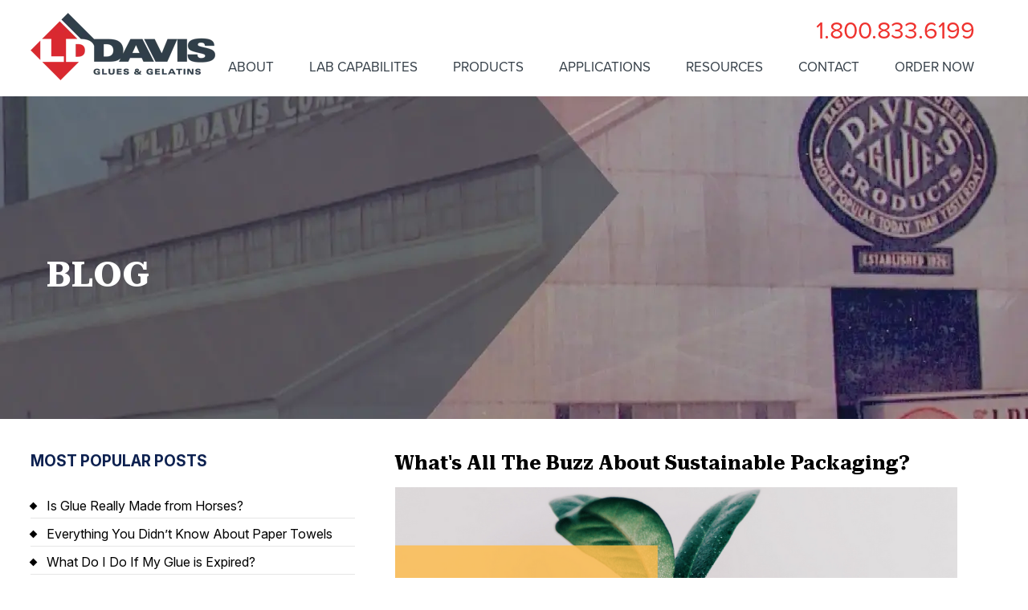

--- FILE ---
content_type: text/html; charset=UTF-8
request_url: https://blog.lddavis.com/whats-all-the-buzz-about-sustainable-packaging
body_size: 9675
content:
<!doctype html><!--[if lt IE 7]> <html class="no-js lt-ie9 lt-ie8 lt-ie7" lang="en-us" > <![endif]--><!--[if IE 7]>    <html class="no-js lt-ie9 lt-ie8" lang="en-us" >        <![endif]--><!--[if IE 8]>    <html class="no-js lt-ie9" lang="en-us" >               <![endif]--><!--[if gt IE 8]><!--><html class="no-js" lang="en-us"><!--<![endif]--><head>
    <meta charset="utf-8">
    <meta http-equiv="X-UA-Compatible" content="IE=edge,chrome=1">
    <meta name="author" content="Maria Ceschan">
    <meta name="description" content="LD Davis  manufactures eco-friendly adhesive products for the food packaging industry.">
    <meta name="generator" content="HubSpot">
    <title>What's all the buzz about sustainable packaging?</title>
    <link rel="shortcut icon" href="https://blog.lddavis.com/hubfs/Favicon_v1.png">
    
<meta name="viewport" content="width=device-width, initial-scale=1">

    <script src="/hs/hsstatic/jquery-libs/static-1.1/jquery/jquery-1.7.1.js"></script>
<script>hsjQuery = window['jQuery'];</script>
    <meta property="og:description" content="LD Davis  manufactures eco-friendly adhesive products for the food packaging industry.">
    <meta property="og:title" content="What's all the buzz about sustainable packaging?">
    <meta name="twitter:description" content="LD Davis  manufactures eco-friendly adhesive products for the food packaging industry.">
    <meta name="twitter:title" content="What's all the buzz about sustainable packaging?">

    

    

    <style>
a.cta_button{-moz-box-sizing:content-box !important;-webkit-box-sizing:content-box !important;box-sizing:content-box !important;vertical-align:middle}.hs-breadcrumb-menu{list-style-type:none;margin:0px 0px 0px 0px;padding:0px 0px 0px 0px}.hs-breadcrumb-menu-item{float:left;padding:10px 0px 10px 10px}.hs-breadcrumb-menu-divider:before{content:'›';padding-left:10px}.hs-featured-image-link{border:0}.hs-featured-image{float:right;margin:0 0 20px 20px;max-width:50%}@media (max-width: 568px){.hs-featured-image{float:none;margin:0;width:100%;max-width:100%}}.hs-screen-reader-text{clip:rect(1px, 1px, 1px, 1px);height:1px;overflow:hidden;position:absolute !important;width:1px}
</style>

<link rel="stylesheet" href="/hs/hsstatic/AsyncSupport/static-1.501/sass/rss_post_listing.css">
<link rel="stylesheet" href="/hs/hsstatic/BlogSocialSharingSupport/static-1.258/bundles/project.css">
<link rel="stylesheet" href="/hs/hsstatic/AsyncSupport/static-1.501/sass/comments_listing_asset.css">

    


    

<!-- Google Tag Manager 
<script>(function(w,d,s,l,i){w[l]=w[l]||[];w[l].push({'gtm.start':
new Date().getTime(),event:'gtm.js'});var f=d.getElementsByTagName(s)[0],
j=d.createElement(s),dl=l!='dataLayer'?'&l='+l:'';j.async=true;j.src=
'https://www.googletagmanager.com/gtm.js?id='+i+dl;f.parentNode.insertBefore(j,f);
})(window,document,'script','dataLayer','GTM-NFDXQZ5');</script>-->
<!-- End Google Tag Manager -->

<!-- Google Tag Manager -->
<script>(function(w,d,s,l,i){w[l]=w[l]||[];w[l].push({'gtm.start':
new Date().getTime(),event:'gtm.js'});var f=d.getElementsByTagName(s)[0],
j=d.createElement(s),dl=l!='dataLayer'?'&l='+l:'';j.async=true;j.src=
'https://www.googletagmanager.com/gtm.js?id='+i+dl;f.parentNode.insertBefore(j,f);
})(window,document,'script','dataLayer','GTM-N37MF4');</script>
<!-- End Google Tag Manager -->

<link rel="amphtml" href="https://blog.lddavis.com/whats-all-the-buzz-about-sustainable-packaging?hs_amp=true">

<meta property="og:image" content="https://blog.lddavis.com/hubfs/What's%20all%20the%20buzz%20about%20sustainable%20packaging_.png">
<meta property="og:image:width" content="1024">
<meta property="og:image:height" content="512">
<meta property="og:image:alt" content="What's all the buzz about sustainable packaging_">
<meta name="twitter:image" content="https://blog.lddavis.com/hubfs/What's%20all%20the%20buzz%20about%20sustainable%20packaging_.png">
<meta name="twitter:image:alt" content="What's all the buzz about sustainable packaging_">

<meta property="og:url" content="https://blog.lddavis.com/whats-all-the-buzz-about-sustainable-packaging">
<meta name="twitter:card" content="summary_large_image">

<link rel="canonical" href="https://blog.lddavis.com/whats-all-the-buzz-about-sustainable-packaging">
<!--Blog GSC Verification-->
<meta name="google-site-verification" content="Zq7AXMD1d6kimIlSw9oYOfYAgDIcdl-jx2KyqmTwIpU">
<!--Blog lightbox addition-->
<link href="https://blog.lddavis.com/hubfs/LDDavisIndustries_May2016/Scripts/reveal-styles.css" as="style" type="text/css" rel="stylesheet">
<script src="https://blog.lddavis.com/hubfs/LDDavisIndustries_May2016/Scripts/reveal.js"></script>
<meta property="og:type" content="article">
<link rel="alternate" type="application/rss+xml" href="https://blog.lddavis.com/rss.xml">
<meta name="twitter:domain" content="blog.lddavis.com">
<meta name="twitter:site" content="@lddavisadhesive">
<script src="//platform.linkedin.com/in.js" type="text/javascript">
    lang: en_US
</script>

<meta http-equiv="content-language" content="en-us">
<link rel="stylesheet" href="//7052064.fs1.hubspotusercontent-na1.net/hubfs/7052064/hub_generated/template_assets/DEFAULT_ASSET/1768583176902/template_layout.min.css">


<link rel="stylesheet" href="https://blog.lddavis.com/hubfs/hub_generated/template_assets/1/197188219256/1768821738947/template_oct2025-blog.css">


    <style>
  @import url("https://use.typekit.net/evc7qpv.css");
  @import url('https://fonts.googleapis.com/css2?family=Inter:ital,opsz,wght@0,14..32,100..900;1,14..32,100..900&family=Roboto+Serif:ital,opsz,wght@0,8..144,100..900;1,8..144,100..900&display=swap');
</style>

<link rel="stylesheet" href="https://use.fontawesome.com/releases/v5.0.13/css/all.css" integrity="sha384-DNOHZ68U8hZfKXOrtjWvjxusGo9WQnrNx2sqG0tfsghAvtVlRW3tvkXWZh58N9jp" crossorigin="anonymous">

<style>
body.blog .h1 {
    width: 100%;
    margin-left: 0;
    margin-right: 0;
} 
body.blog .h1 {
    text-transform: none;
}
.h1 {
    font-family: "proxima-nova",Arial;
    font-weight: bold;
    font-size: 24px;
    text-transform: uppercase;
    color: #d92921;
    margin: 0;
        margin-right: 0px;
        margin-bottom: 0px;
        margin-left: 0px;
    width: 100%;
    box-sizing: border-box;
    margin-bottom: 15px;
}
  body.blog .blog-section .blog-post-wrapper.cell-wrapper .section.post-body .hs_cos_wrapper .hs-cta-wrapper .hs-cta-node a.cta_button {
    background-color: #d92930 !important;
    border-radius: 0px 0px 0px 0px !important;
    padding: 18px 26px 18px 26px !important;
    font-family: "Inter", Sans-serif !important;
    text-transform: uppercase !important;
    letter-spacing: 1px;
} 
</style>
    

</head>
<body class="blog   hs-content-id-4152693976 hs-blog-post hs-blog-id-4094543173" style="">
    <div class="header-container-wrapper">
    <div class="header-container container-fluid">

<div class="row-fluid-wrapper row-depth-1 row-number-1 ">
<div class="row-fluid ">
<div class="span12 widget-span widget-type-custom_widget " style="" data-widget-type="custom_widget" data-x="0" data-w="12">
<div id="hs_cos_wrapper_module_152969830399252" class="hs_cos_wrapper hs_cos_wrapper_widget hs_cos_wrapper_type_module" style="" data-hs-cos-general-type="widget" data-hs-cos-type="module"><!-- Google Tag Manager (noscript) -->
<!--<noscript><iframe src="https://www.googletagmanager.com/ns.html?id=GTM-NFDXQZ5"
height="0" width="0" style="display:none;visibility:hidden"></iframe></noscript>-->
<!-- End Google Tag Manager (noscript) --></div>

</div><!--end widget-span -->
</div><!--end row-->
</div><!--end row-wrapper -->

<div class="row-fluid-wrapper row-depth-1 row-number-2 ">
<div class="row-fluid ">
<div class="span12 widget-span widget-type-global_group " style="" data-widget-type="global_group" data-x="0" data-w="12">
<div class="" data-global-widget-path="generated_global_groups/5782812732.html"><div class="row-fluid-wrapper row-depth-1 row-number-1 ">
<div class="row-fluid ">
<div class="span12 widget-span widget-type-cell page-center" style="" data-widget-type="cell" data-x="0" data-w="12">

<div class="row-fluid-wrapper row-depth-1 row-number-2 ">
<div class="row-fluid ">
<div class="span4 widget-span widget-type-cell custom_logo-column" style="" data-widget-type="cell" data-x="0" data-w="4">

<div class="row-fluid-wrapper row-depth-1 row-number-3 ">
<div class="row-fluid ">
<div class="span12 widget-span widget-type-logo custom_logo" style="" data-widget-type="logo" data-x="0" data-w="12">
<div class="cell-wrapper layout-widget-wrapper">
<span id="hs_cos_wrapper_module_13884994340212" class="hs_cos_wrapper hs_cos_wrapper_widget hs_cos_wrapper_type_logo" style="" data-hs-cos-general-type="widget" data-hs-cos-type="logo"><a href="https://www.lddavis.com/" id="hs-link-module_13884994340212" style="border-width:0px;border:0px;"><img src="https://blog.lddavis.com/hs-fs/hubfs/lddavis-logo.png?width=230&amp;height=84&amp;name=lddavis-logo.png" class="hs-image-widget " height="84" style="height: auto;width:230px;border-width:0px;border:0px;" width="230" alt="LD Davis Glues &amp; Gelatin" title="LD Davis Glues &amp; Gelatin" srcset="https://blog.lddavis.com/hs-fs/hubfs/lddavis-logo.png?width=115&amp;height=42&amp;name=lddavis-logo.png 115w, https://blog.lddavis.com/hs-fs/hubfs/lddavis-logo.png?width=230&amp;height=84&amp;name=lddavis-logo.png 230w, https://blog.lddavis.com/hs-fs/hubfs/lddavis-logo.png?width=345&amp;height=126&amp;name=lddavis-logo.png 345w, https://blog.lddavis.com/hs-fs/hubfs/lddavis-logo.png?width=460&amp;height=168&amp;name=lddavis-logo.png 460w, https://blog.lddavis.com/hs-fs/hubfs/lddavis-logo.png?width=575&amp;height=210&amp;name=lddavis-logo.png 575w, https://blog.lddavis.com/hs-fs/hubfs/lddavis-logo.png?width=690&amp;height=252&amp;name=lddavis-logo.png 690w" sizes="(max-width: 230px) 100vw, 230px"></a></span></div><!--end layout-widget-wrapper -->
</div><!--end widget-span -->
</div><!--end row-->
</div><!--end row-wrapper -->

</div><!--end widget-span -->
<div class="span8 widget-span widget-type-cell custom_header-right-group" style="" data-widget-type="cell" data-x="4" data-w="8">

<div class="row-fluid-wrapper row-depth-1 row-number-4 ">
<div class="row-fluid ">
<div class="span12 widget-span widget-type-cell headerRight" style="" data-widget-type="cell" data-x="0" data-w="12">

<div class="row-fluid-wrapper row-depth-1 row-number-5 ">
<div class="row-fluid ">
<div class="span8 widget-span widget-type-space " style="" data-widget-type="space" data-x="0" data-w="8">
<div class="cell-wrapper layout-widget-wrapper">
<span id="hs_cos_wrapper_module_1527015181304135" class="hs_cos_wrapper hs_cos_wrapper_widget hs_cos_wrapper_type_space" style="" data-hs-cos-general-type="widget" data-hs-cos-type="space"></span></div><!--end layout-widget-wrapper -->
</div><!--end widget-span -->
<div class="span4 widget-span widget-type-rich_text custom_phone-number" style="" data-widget-type="rich_text" data-x="8" data-w="4">
<div class="cell-wrapper layout-widget-wrapper">
<span id="hs_cos_wrapper_module_1527015113996125" class="hs_cos_wrapper hs_cos_wrapper_widget hs_cos_wrapper_type_rich_text" style="" data-hs-cos-general-type="widget" data-hs-cos-type="rich_text"><a href="tel:+18008336199">1.800.833.6199</a></span>
</div><!--end layout-widget-wrapper -->
</div><!--end widget-span -->
</div><!--end row-->
</div><!--end row-wrapper -->

</div><!--end widget-span -->
</div><!--end row-->
</div><!--end row-wrapper -->

<div class="row-fluid-wrapper row-depth-1 row-number-6 ">
<div class="row-fluid ">
<div class="span12 widget-span widget-type-menu custom-menu-primary" style="" data-widget-type="menu" data-x="0" data-w="12">
<div class="cell-wrapper layout-widget-wrapper">
<span id="hs_cos_wrapper_module_13884994340213" class="hs_cos_wrapper hs_cos_wrapper_widget hs_cos_wrapper_type_menu" style="" data-hs-cos-general-type="widget" data-hs-cos-type="menu"><div id="hs_menu_wrapper_module_13884994340213" class="hs-menu-wrapper active-branch flyouts hs-menu-flow-horizontal" role="navigation" data-sitemap-name="LD Davis Industries May2018 Menu" data-menu-id="5797163495" aria-label="Navigation Menu">
 <ul role="menu" class="active-branch">
  <li class="hs-menu-item hs-menu-depth-1 hs-item-has-children" role="none"><a href="https://www.lddavis.com/about-us/" aria-haspopup="true" aria-expanded="false" role="menuitem">About</a>
   <ul role="menu" class="hs-menu-children-wrapper">
    <li class="hs-menu-item hs-menu-depth-2" role="none"><a href="https://www.lddavis.com/about-us/why-ld-davis/" role="menuitem">Why LD Davis?</a></li>
    <li class="hs-menu-item hs-menu-depth-2" role="none"><a href="https://www.lddavis.com/about-us/industries-we-serve/" role="menuitem">Industries We Serve</a></li>
    <li class="hs-menu-item hs-menu-depth-2" role="none"><a href="https://www.lddavis.com/about-us/management-team/" role="menuitem">Management Team</a></li>
   </ul></li>
  <li class="hs-menu-item hs-menu-depth-1" role="none"><a href="https://www.lddavis.com/lab-capabilities/" role="menuitem">Lab Capabilites</a></li>
  <li class="hs-menu-item hs-menu-depth-1 hs-item-has-children" role="none"><a href="https://www.lddavis.com/products/" aria-haspopup="true" aria-expanded="false" role="menuitem">Products</a>
   <ul role="menu" class="hs-menu-children-wrapper">
    <li class="hs-menu-item hs-menu-depth-2" role="none"><a href="https://www.lddavis.com/products/eco-friendly-glue/" role="menuitem">Eco-friendly Glue</a></li>
    <li class="hs-menu-item hs-menu-depth-2 hs-item-has-children" role="none"><a href="https://www.lddavis.com/products/liquid-glue/" role="menuitem">Liquid Glue</a>
     <ul role="menu" class="hs-menu-children-wrapper">
      <li class="hs-menu-item hs-menu-depth-3" role="none"><a href="https://www.lddavis.com/products/liquid-glue/resin-glues/" role="menuitem">Resin Glues</a></li>
      <li class="hs-menu-item hs-menu-depth-3" role="none"><a href="https://www.lddavis.com/products/liquid-glue/dextrin-glues/" role="menuitem">Dextrin Glues</a></li>
      <li class="hs-menu-item hs-menu-depth-3" role="none"><a href="https://www.lddavis.com/products/liquid-glue/starch-glues/" role="menuitem">Starch Glues</a></li>
     </ul></li>
    <li class="hs-menu-item hs-menu-depth-2" role="none"><a href="https://www.lddavis.com/products/gelatin-adhesives/" role="menuitem">Gelatin</a></li>
    <li class="hs-menu-item hs-menu-depth-2" role="none"><a href="https://www.lddavis.com/products/stay-tape/" role="menuitem">Stay Tape</a></li>
   </ul></li>
  <li class="hs-menu-item hs-menu-depth-1 hs-item-has-children" role="none"><a href="https://www.lddavis.com/applications/" aria-haspopup="true" aria-expanded="false" role="menuitem">Applications</a>
   <ul role="menu" class="hs-menu-children-wrapper">
    <li class="hs-menu-item hs-menu-depth-2" role="none"><a href="https://www.lddavis.com/applications/book-binding/" role="menuitem">Bookbinding</a></li>
    <li class="hs-menu-item hs-menu-depth-2" role="none"><a href="https://www.lddavis.com/applications/sustainable-packaging/" role="menuitem">Sustainable Packaging</a></li>
    <li class="hs-menu-item hs-menu-depth-2" role="none"><a href="https://www.lddavis.com/applications/rigid-box-glues/" role="menuitem">Rigid Box</a></li>
    <li class="hs-menu-item hs-menu-depth-2" role="none"><a href="https://www.lddavis.com/applications/laminating/" role="menuitem">Laminating</a></li>
    <li class="hs-menu-item hs-menu-depth-2" role="none"><a href="https://www.lddavis.com/applications/food-beverage-packaging/" role="menuitem">Food &amp; Beverage Packaging</a></li>
    <li class="hs-menu-item hs-menu-depth-2" role="none"><a href="https://www.lddavis.com/applications/paper-straw-glue/" role="menuitem">Paper Straw Glue</a></li>
   </ul></li>
  <li class="hs-menu-item hs-menu-depth-1 hs-item-has-children active-branch" role="none"><a href="https://www.lddavis.com/resources/" aria-haspopup="true" aria-expanded="false" role="menuitem">Resources</a>
   <ul role="menu" class="hs-menu-children-wrapper active-branch">
    <li class="hs-menu-item hs-menu-depth-2 active active-branch" role="none"><a href="https://blog.lddavis.com" role="menuitem">Blog</a></li>
    <li class="hs-menu-item hs-menu-depth-2" role="none"><a href="https://www.lddavis.com/resources/faqs/" role="menuitem">FAQs</a></li>
   </ul></li>
  <li class="hs-menu-item hs-menu-depth-1" role="none"><a href="https://www.lddavis.com/contact-us/" role="menuitem">Contact</a></li>
  <li class="hs-menu-item hs-menu-depth-1" role="none"><a href="https://info.lddavis.com/place-an-order-lddavis-main" role="menuitem">Order Now</a></li>
 </ul>
</div></span></div><!--end layout-widget-wrapper -->
</div><!--end widget-span -->
</div><!--end row-->
</div><!--end row-wrapper -->

</div><!--end widget-span -->
</div><!--end row-->
</div><!--end row-wrapper -->

</div><!--end widget-span -->
</div><!--end row-->
</div><!--end row-wrapper -->
</div>
</div><!--end widget-span -->
</div><!--end row-->
</div><!--end row-wrapper -->

    </div><!--end header -->
</div><!--end header wrapper -->

<div class="body-container-wrapper">
    <div class="body-container container-fluid">

<div class="row-fluid-wrapper row-depth-1 row-number-1 ">
<div class="row-fluid ">
<div class="span12 widget-span widget-type-raw_jinja hs-blog-header" style="" data-widget-type="raw_jinja" data-x="0" data-w="12">
<div id="blogHero">
    <div class="wrapper">
    	<div class="bannerTxt">
            <div class="innerBannerTxt">Blog</div>
        </div>
        </div>
</div></div><!--end widget-span -->

</div><!--end row-->
</div><!--end row-wrapper -->

<div class="row-fluid-wrapper row-depth-1 row-number-2 ">
<div class="row-fluid ">
<div class="span12 widget-span widget-type-cell page-center content-wrapper padding40tb blog-intro" style="" data-widget-type="cell" data-x="0" data-w="12">

<div class="row-fluid-wrapper row-depth-1 row-number-3 ">
<div class="row-fluid ">
<div class="span12 widget-span widget-type-cell blog-intro" style="" data-widget-type="cell" data-x="0" data-w="12">

<div class="row-fluid-wrapper row-depth-1 row-number-4 ">
<div class="row-fluid ">
<div class="span12 widget-span widget-type-rich_text blog-info-text" style="" data-widget-type="rich_text" data-x="0" data-w="12">
<div class="cell-wrapper layout-widget-wrapper">
<span id="hs_cos_wrapper_module_152649664049666" class="hs_cos_wrapper hs_cos_wrapper_widget hs_cos_wrapper_type_rich_text" style="" data-hs-cos-general-type="widget" data-hs-cos-type="rich_text"><p>At LD Davis, we pride ourselves on being an educational resource for our customers, our prospects and the community. Our blog is a helpful learning tool for those wanting to know more about glue best practices, news in the industry and simple answers to common glue questions. Hear it straight from the experts in every post. <a href="https://info.lddavis.com/blog-subscribe" rel=" noopener">Subscribe to our blog updates.</a></p></span>
</div><!--end layout-widget-wrapper -->
</div><!--end widget-span -->
</div><!--end row-->
</div><!--end row-wrapper -->

</div><!--end widget-span -->
</div><!--end row-->
</div><!--end row-wrapper -->

</div><!--end widget-span -->
</div><!--end row-->
</div><!--end row-wrapper -->

<div class="row-fluid-wrapper row-depth-1 row-number-5 ">
<div class="row-fluid ">
<div class="span12 widget-span widget-type-cell page-center content-wrapper" style="" data-widget-type="cell" data-x="0" data-w="12">

<div class="row-fluid-wrapper row-depth-1 row-number-6 ">
<div class="row-fluid ">
<div class="span2 widget-span widget-type-cell blog-sidebar" style="" data-widget-type="cell" data-x="0" data-w="2">

<div class="row-fluid-wrapper row-depth-1 row-number-7 ">
<div class="row-fluid ">
<div class="span12 widget-span widget-type-post_listing popular-posts" style="" data-widget-type="post_listing" data-x="0" data-w="12">
<div class="cell-wrapper layout-widget-wrapper">
<span id="hs_cos_wrapper_module_152649695465485" class="hs_cos_wrapper hs_cos_wrapper_widget hs_cos_wrapper_type_post_listing" style="" data-hs-cos-general-type="widget" data-hs-cos-type="post_listing"><div class="block">
  <h3>Most Popular Posts</h3>
  <div class="widget-module">
    <ul class="hs-hash-1491319954-1768828987463">
    </ul>
  </div>
</div>
</span></div><!--end layout-widget-wrapper -->
</div><!--end widget-span -->
</div><!--end row-->
</div><!--end row-wrapper -->

</div><!--end widget-span -->
<div class="span10 widget-span widget-type-cell blog-content" style="" data-widget-type="cell" data-x="2" data-w="10">

<div class="row-fluid-wrapper row-depth-1 row-number-8 ">
<div class="row-fluid ">
<div class="span12 widget-span widget-type-cell custom_blog-inner-wrapper" style="" data-widget-type="cell" data-x="0" data-w="12">

<div class="row-fluid-wrapper row-depth-1 row-number-9 ">
<div class="row-fluid ">
<div class="span12 widget-span widget-type-blog_content " style="" data-widget-type="blog_content" data-x="0" data-w="12">

                <div class="hs-featured-image-wrapper">
                    <h1><span id="hs_cos_wrapper_name" class="hs_cos_wrapper hs_cos_wrapper_meta_field hs_cos_wrapper_type_text" style="" data-hs-cos-general-type="meta_field" data-hs-cos-type="text">What's all the buzz about sustainable packaging?</span></h1>
                                    <a href="https://blog.lddavis.com/whats-all-the-buzz-about-sustainable-packaging" title="" class="hs-featured-image-link">
                                        <img src="https://blog.lddavis.com/hubfs/What's%20all%20the%20buzz%20about%20sustainable%20packaging_.png" class="hs-featured-image" alt="What's all the buzz about sustainable packaging?">
                                    </a>
                                    <br>
                                    <p>Jun 1, 2015 9:01:00 AM</p>
                                       <span id="hs_cos_wrapper_blog_social_sharing" class="hs_cos_wrapper hs_cos_wrapper_widget hs_cos_wrapper_type_blog_social_sharing" style="" data-hs-cos-general-type="widget" data-hs-cos-type="blog_social_sharing">
<div class="hs-blog-social-share">
    <ul class="hs-blog-social-share-list">
        
        <li class="hs-blog-social-share-item hs-blog-social-share-item-twitter">
            <!-- Twitter social share -->
            <a href="https://twitter.com/share" class="twitter-share-button" data-lang="en" data-url="https://blog.lddavis.com/whats-all-the-buzz-about-sustainable-packaging" data-size="medium" data-text="What's all the buzz about sustainable packaging?">Tweet</a>
        </li>
        

        
        <li class="hs-blog-social-share-item hs-blog-social-share-item-linkedin">
            <!-- LinkedIn social share -->
            <script type="IN/Share" data-url="https://blog.lddavis.com/whats-all-the-buzz-about-sustainable-packaging" data-showzero="true" data-counter="right"></script>
        </li>
        

        
        <li class="hs-blog-social-share-item hs-blog-social-share-item-facebook">
            <!-- Facebook share -->
            <div class="fb-share-button" data-href="https://blog.lddavis.com/whats-all-the-buzz-about-sustainable-packaging" data-layout="button_count"></div>
        </li>
        
    </ul>
 </div>

</span>
                                </div>
                           <hr>

<div class="blog-section">
    <div class="blog-post-wrapper cell-wrapper">
        <div class="section post-header">
            
            
            <!--<div id="hubspot-author_data" class="hubspot-editable" data-hubspot-form-id="author_data" data-hubspot-name="Blog Author" >
                    <span class="hs-author-label">Posted by</span>
                    
                        <a class="author-link" href="https://blog.lddavis.com/author/maria-ceschan">Maria Ceschan</a> on Jun 1, 2015 9:01:00 AM
                    
            </div>-->
        </div>
         
        <div class="section post-body">
            <span id="hs_cos_wrapper_post_body" class="hs_cos_wrapper hs_cos_wrapper_meta_field hs_cos_wrapper_type_rich_text" style="" data-hs-cos-general-type="meta_field" data-hs-cos-type="rich_text"><p>When industry giants like Apple® announce their&nbsp;<a href="https://www.apple.com/newsroom/" rel="noopener">very ambitious green packaging goals</a>, it’s a topic that is hard to ignore. A new&nbsp;<a href="https://www.bulldogreporter.com/dailydog/article/pr-biz-update/sustainability-pr-40-of-consumers-more-likely-to-shop-with-retailers-">study</a>&nbsp;from Dotcom Distribution&nbsp;surveyed over 500 online shoppers about their shopping preferences. Some of the findings were:</p>
<!--more-->
<ul>
<li>57 percent say that green packaging is important to them</li>
<li>61 percent have taken green packaging into account when deciding where to shop</li>
<li>55 percent have considered an online retailer’s overall carbon footprint</li>
<li>64 percent have considered the sustainability of supply chain practices when deciding between brands</li>
</ul>
<p>Green packaging, especially in the food industry, has gained traction in recent years as big box stores have started to emphasize their commitment to environmental sustainability with their customers, partners and suppliers. It’s hard to find a company website that does not have at least a short section highlighting their sustainability initiatives. But what do these green packaging goals include? Of course we know that most manufacturers are incorporating eco-friendly or recycled <a href="/adhesive-raw-materials">raw materials</a> into their packaging, like paper, cardboard, plastic, but there is more than meets the eye when it comes to food packaging. What is holding those packages together? Well, it should be&nbsp;<br>eco-friendly glue.</p>
<h3>Eco-Friendly Adhesive Products</h3>
<p>LD Davis&nbsp; manufactures a wide variety of <a href="/l-d-davis-industries-liquid-adhesives">liquid water-based glues</a>, which are all&nbsp;eco-friendly, completely non-toxic and easily recyclable. Liquid water-based glues are based on polymer emulsions that are modified with various raw materials to produce different kinds of liquid glues.&nbsp;These adhesives are easily customizable&nbsp;for tack, adhesion, open time, viscosity, and even color L.D. Davis liquid&nbsp;&nbsp;water based adhesives&nbsp; are FDA approved for indirect food contact per CFR Part 175. Whether your packaging adhesive needs are for</p>
<ul>
<li>Case And Carton Sealing</li>
<li>Seal Tray Forming</li>
<li>Folding Carton</li>
<li>Labeling</li>
<li>Filter</li>
<li>And more</li>
</ul>
<p>We have a versatile line to cover a variety of Food and Beverage applications.<br><strong>Advantages of Sustainable Packaging Adhesives</strong> When it comes to our sustainable packaging adhesives, there are many benefits to using them which include:</p>
<ul>
<li>Safe for the environment</li>
<li>Safe to use/handle</li>
<li>Water soluble</li>
<li>Non-toxic</li>
<li>Biodegradable</li>
<li>Recyclable</li>
<li>Repulpable</li>
</ul>
<p><strong>The Major Advantages of Water Based Packaging Adhesives</strong></p>
<ul>
<li>Formaldehyde-free</li>
<li>Clean running</li>
<li>Light in color</li>
<li>Room temperature to low temp (140°F) application</li>
<li>Easy clean up with water</li>
</ul>
<p>LD Davis eco-friendly liquid glues come in many different sized containers. Customers can purchase totes, drums, and even convenient five-gallon pails. Five-gallon pails of liquid glue are convenient to handle, ship, and use and are great for companies that do not have the equipment necessary to handle large drums or totes.</p>
<p><!--HubSpot Call-to-Action Code --><span class="hs-cta-wrapper" id="hs-cta-wrapper-379a9b4c-3b64-4b2e-9582-a3cc03e4da00"><span class="hs-cta-node hs-cta-379a9b4c-3b64-4b2e-9582-a3cc03e4da00" id="hs-cta-379a9b4c-3b64-4b2e-9582-a3cc03e4da00"><!--[if lte IE 8]><div id="hs-cta-ie-element"></div><![endif]--><a href="https://cta-redirect.hubspot.com/cta/redirect/2196207/379a9b4c-3b64-4b2e-9582-a3cc03e4da00" target="_blank" rel="noopener"><img class="hs-cta-img" id="hs-cta-img-379a9b4c-3b64-4b2e-9582-a3cc03e4da00" style="border-width:0px;" src="https://no-cache.hubspot.com/cta/default/2196207/379a9b4c-3b64-4b2e-9582-a3cc03e4da00.png" alt="4 Best Practices for Liquid Water-Base Glues"></a></span><script charset="utf-8" src="/hs/cta/cta/current.js"></script><script type="text/javascript"> hbspt.cta._relativeUrls=true;hbspt.cta.load(2196207, '379a9b4c-3b64-4b2e-9582-a3cc03e4da00', {"useNewLoader":"true","region":"na1"}); </script></span><!-- end HubSpot Call-to-Action Code --></p></span>
        </div>
        
             <p id="hubspot-topic_data"> Topics:
                
                    <a class="topic-link" href="https://blog.lddavis.com/topic/environmentally-friendly">Environmentally-Friendly</a>,
                
                    <a class="topic-link" href="https://blog.lddavis.com/topic/glue">Glue</a>,
                
                    <a class="topic-link" href="https://blog.lddavis.com/topic/glue-manufacturing">Glue Manufacturing</a>,
                
                    <a class="topic-link" href="https://blog.lddavis.com/topic/l-d-davis">L.D. Davis</a>,
                
                    <a class="topic-link" href="https://blog.lddavis.com/topic/packaging-adhesive">Packaging Adhesive</a>,
                
                    <a class="topic-link" href="https://blog.lddavis.com/topic/protein-adhesive">Protein Adhesive</a>,
                
                    <a class="topic-link" href="https://blog.lddavis.com/topic/sustainable-adhesive">sustainable adhesive</a>,
                
                    <a class="topic-link" href="https://blog.lddavis.com/topic/sustainable-packaging">sustainable packaging</a>
                
             </p>
        

    </div>
</div>

<!-- Optional: Blog Author Bio Box -->





</div>

</div><!--end row-->
</div><!--end row-wrapper -->

<div class="row-fluid-wrapper row-depth-1 row-number-10 ">
<div class="row-fluid ">
<div class="span12 widget-span widget-type-blog_comments " style="" data-widget-type="blog_comments" data-x="0" data-w="12">
<div class="cell-wrapper layout-widget-wrapper">
<span id="hs_cos_wrapper_blog_comments" class="hs_cos_wrapper hs_cos_wrapper_widget hs_cos_wrapper_type_blog_comments" style="" data-hs-cos-general-type="widget" data-hs-cos-type="blog_comments">
<div class="section post-footer">
    <div id="comments-listing" class="new-comments"></div>
    
      <div id="hs_form_target_a7c04e16-9285-40e1-baa3-ae6a21fc6c17"></div>
      
      
      
      
    
</div>

</span></div><!--end layout-widget-wrapper -->
</div><!--end widget-span -->
</div><!--end row-->
</div><!--end row-wrapper -->

</div><!--end widget-span -->
</div><!--end row-->
</div><!--end row-wrapper -->

</div><!--end widget-span -->
</div><!--end row-->
</div><!--end row-wrapper -->

</div><!--end widget-span -->
</div><!--end row-->
</div><!--end row-wrapper -->

    </div><!--end body -->
</div><!--end body wrapper -->

<div class="footer-container-wrapper">
    <div class="footer-container container-fluid">

<div class="row-fluid-wrapper row-depth-1 row-number-1 ">
<div class="row-fluid ">
<div class="span12 widget-span widget-type-global_group " style="" data-widget-type="global_group" data-x="0" data-w="12">
<div class="" data-global-widget-path="generated_global_groups/5803271844.html"><div class="row-fluid-wrapper row-depth-1 row-number-1 ">
<div class="row-fluid ">
<div class="span12 widget-span widget-type-cell custom_main-footer-wrapper" style="" data-widget-type="cell" data-x="0" data-w="12">

<div class="row-fluid-wrapper row-depth-1 row-number-2 ">
<div class="row-fluid ">
<div class="span12 widget-span widget-type-cell page-center" style="" data-widget-type="cell" data-x="0" data-w="12">

<div class="row-fluid-wrapper row-depth-1 row-number-3 ">
<div class="row-fluid ">
<div class="span4 widget-span widget-type-cell " style="" data-widget-type="cell" data-x="0" data-w="4">

<div class="row-fluid-wrapper row-depth-1 row-number-4 ">
<div class="row-fluid ">
<div class="span12 widget-span widget-type-rich_text custom_footer-info" style="" data-widget-type="rich_text" data-x="0" data-w="12">
<div class="cell-wrapper layout-widget-wrapper">
<span id="hs_cos_wrapper_module_139575398594110" class="hs_cos_wrapper hs_cos_wrapper_widget hs_cos_wrapper_type_rich_text" style="" data-hs-cos-general-type="widget" data-hs-cos-type="rich_text">Copyright © 2026&nbsp;LD Davis. All Rights Reserved</span>
</div><!--end layout-widget-wrapper -->
</div><!--end widget-span -->
</div><!--end row-->
</div><!--end row-wrapper -->

</div><!--end widget-span -->
<div class="span8 widget-span widget-type-cell " style="" data-widget-type="cell" data-x="4" data-w="8">

<div class="row-fluid-wrapper row-depth-1 row-number-5 ">
<div class="row-fluid ">
<div class="span12 widget-span widget-type-raw_html " style="" data-widget-type="raw_html" data-x="0" data-w="12">
<div class="cell-wrapper layout-widget-wrapper">
<span id="hs_cos_wrapper_module_1527096207810223" class="hs_cos_wrapper hs_cos_wrapper_widget hs_cos_wrapper_type_raw_html" style="" data-hs-cos-general-type="widget" data-hs-cos-type="raw_html"><link rel="stylesheet" href="https://cdnjs.cloudflare.com/ajax/libs/font-awesome/6.0.0-beta3/css/all.min.css">
<style>
.footer-menu li:first-child:before,
.footer-menu li:first-child:after  {
	content: none;
}
</style>
<ul class="footer-menu">
<li><a href="https://blog.lddavis.com">Blog</a></li>
<li><a href="mailto:info@lddavis.com">info@lddavis.com</a></li>
<li><a href="tel:+18008336199">1.800.833.6199</a></li>
<li><a href="https://www.lddavis.com/privacy-policy/">Privacy Policy</a></li>
</ul></span>
</div><!--end layout-widget-wrapper -->
</div><!--end widget-span -->
</div><!--end row-->
</div><!--end row-wrapper -->

</div><!--end widget-span -->
</div><!--end row-->
</div><!--end row-wrapper -->

<div class="row-fluid-wrapper row-depth-1 row-number-6 ">
<div class="row-fluid ">
<div class="span12 widget-span widget-type-space " style="" data-widget-type="space" data-x="0" data-w="12">
<div class="cell-wrapper layout-widget-wrapper">
<span id="hs_cos_wrapper_module_152716993249593" class="hs_cos_wrapper hs_cos_wrapper_widget hs_cos_wrapper_type_space" style="" data-hs-cos-general-type="widget" data-hs-cos-type="space"></span></div><!--end layout-widget-wrapper -->
</div><!--end widget-span -->
</div><!--end row-->
</div><!--end row-wrapper -->

<div class="row-fluid-wrapper row-depth-1 row-number-7 ">
<div class="row-fluid ">
<div class="span5 widget-span widget-type-custom_widget footer-separate-logo" style="width: auto; margin: 10px 0 10px 0;" data-widget-type="custom_widget" data-x="0" data-w="5">
<div id="hs_cos_wrapper_module_164743371024999" class="hs_cos_wrapper hs_cos_wrapper_widget hs_cos_wrapper_type_module widget-type-linked_image" style="" data-hs-cos-general-type="widget" data-hs-cos-type="module">
    






  



<span id="hs_cos_wrapper_module_164743371024999_" class="hs_cos_wrapper hs_cos_wrapper_widget hs_cos_wrapper_type_linked_image" style="" data-hs-cos-general-type="widget" data-hs-cos-type="linked_image"><img src="https://blog.lddavis.com/hs-fs/hubfs/made-in-usa.png?width=74&amp;height=75&amp;name=made-in-usa.png" class="hs-image-widget " width="74" height="75" style="max-width: 100%; height: auto;" alt="made-in-usa" title="made-in-usa" srcset="https://blog.lddavis.com/hs-fs/hubfs/made-in-usa.png?width=37&amp;height=38&amp;name=made-in-usa.png 37w, https://blog.lddavis.com/hs-fs/hubfs/made-in-usa.png?width=74&amp;height=75&amp;name=made-in-usa.png 74w, https://blog.lddavis.com/hs-fs/hubfs/made-in-usa.png?width=111&amp;height=113&amp;name=made-in-usa.png 111w, https://blog.lddavis.com/hs-fs/hubfs/made-in-usa.png?width=148&amp;height=150&amp;name=made-in-usa.png 148w, https://blog.lddavis.com/hs-fs/hubfs/made-in-usa.png?width=185&amp;height=188&amp;name=made-in-usa.png 185w, https://blog.lddavis.com/hs-fs/hubfs/made-in-usa.png?width=222&amp;height=225&amp;name=made-in-usa.png 222w" sizes="(max-width: 74px) 100vw, 74px"></span></div>

</div><!--end widget-span -->
<div class="span1 widget-span widget-type-custom_widget " style="width: auto; margin: 10px 0 10px 0;" data-widget-type="custom_widget" data-x="5" data-w="1">
<div id="hs_cos_wrapper_module_164743370198272" class="hs_cos_wrapper hs_cos_wrapper_widget hs_cos_wrapper_type_module widget-type-linked_image" style="" data-hs-cos-general-type="widget" data-hs-cos-type="module">
    






  



<span id="hs_cos_wrapper_module_164743370198272_" class="hs_cos_wrapper hs_cos_wrapper_widget hs_cos_wrapper_type_linked_image" style="" data-hs-cos-general-type="widget" data-hs-cos-type="linked_image"></span></div>

</div><!--end widget-span -->
<div class="span6 widget-span widget-type-custom_widget " style="" data-widget-type="custom_widget" data-x="6" data-w="6">
<div id="hs_cos_wrapper_module_164743366715040" class="hs_cos_wrapper hs_cos_wrapper_widget hs_cos_wrapper_type_module widget-type-linked_image" style="" data-hs-cos-general-type="widget" data-hs-cos-type="module">
    






  



<span id="hs_cos_wrapper_module_164743366715040_" class="hs_cos_wrapper hs_cos_wrapper_widget hs_cos_wrapper_type_linked_image" style="" data-hs-cos-general-type="widget" data-hs-cos-type="linked_image"></span></div>

</div><!--end widget-span -->
</div><!--end row-->
</div><!--end row-wrapper -->

</div><!--end widget-span -->
</div><!--end row-->
</div><!--end row-wrapper -->

</div><!--end widget-span -->
</div><!--end row-->
</div><!--end row-wrapper -->

<div class="row-fluid-wrapper row-depth-1 row-number-8 ">
<div class="row-fluid ">
<div class="span12 widget-span widget-type-raw_html " style="display: none" data-widget-type="raw_html" data-x="0" data-w="12">
<div class="cell-wrapper layout-widget-wrapper">
<span id="hs_cos_wrapper_module_14639843478861845" class="hs_cos_wrapper hs_cos_wrapper_widget hs_cos_wrapper_type_raw_html" style="" data-hs-cos-general-type="widget" data-hs-cos-type="raw_html"><script src=""></script></span>
</div><!--end layout-widget-wrapper -->
</div><!--end widget-span -->
</div><!--end row-->
</div><!--end row-wrapper -->
</div>
</div><!--end widget-span -->
</div><!--end row-->
</div><!--end row-wrapper -->

    </div><!--end footer -->
</div><!--end footer wrapper -->

    
<!-- HubSpot performance collection script -->
<script defer src="/hs/hsstatic/content-cwv-embed/static-1.1293/embed.js"></script>
<script>
var hsVars = hsVars || {}; hsVars['language'] = 'en-us';
</script>

<script src="/hs/hsstatic/cos-i18n/static-1.53/bundles/project.js"></script>
<script src="/hs/hsstatic/keyboard-accessible-menu-flyouts/static-1.17/bundles/project.js"></script>
<script src="/hs/hsstatic/AsyncSupport/static-1.501/js/post_listing_asset.js"></script>
<script>
  function hsOnReadyPopulateListingFeed_1491319954_1768828987463() {
    var options = {
      'id': "1491319954-1768828987463",
      'listing_url': "/_hcms/postlisting?blogId=4094543173&maxLinks=5&listingType=popular_past_six_months&orderByViews=true&hs-expires=1800403200&hs-version=2&hs-signature=AJ2IBuE8QWL8I8k6OZ8e9k3j65k3rmTCzg",
      'include_featured_image': false
    };
    window.hsPopulateListingFeed(options);
  }

  if (document.readyState === "complete" ||
      (document.readyState !== "loading" && !document.documentElement.doScroll)
  ) {
    hsOnReadyPopulateListingFeed_1491319954_1768828987463();
  } else {
    document.addEventListener("DOMContentLoaded", hsOnReadyPopulateListingFeed_1491319954_1768828987463);
  }
</script>

<script src="/hs/hsstatic/AsyncSupport/static-1.501/js/comment_listing_asset.js"></script>
<script>
  function hsOnReadyPopulateCommentsFeed() {
    var options = {
      commentsUrl: "https://api-na1.hubapi.com/comments/v3/comments/thread/public?portalId=2196207&offset=0&limit=1000&contentId=4152693976&collectionId=4094543173",
      maxThreadDepth: 3,
      showForm: true,
      
      target: "hs_form_target_a7c04e16-9285-40e1-baa3-ae6a21fc6c17",
      replyTo: "Reply to <em>{{user}}</em>",
      replyingTo: "Replying to {{user}}"
    };
    window.hsPopulateCommentsFeed(options);
  }

  if (document.readyState === "complete" ||
      (document.readyState !== "loading" && !document.documentElement.doScroll)
  ) {
    hsOnReadyPopulateCommentsFeed();
  } else {
    document.addEventListener("DOMContentLoaded", hsOnReadyPopulateCommentsFeed);
  }

</script>


          <!--[if lte IE 8]>
          <script charset="utf-8" src="https://js.hsforms.net/forms/v2-legacy.js"></script>
          <![endif]-->
      
<script data-hs-allowed="true" src="/_hcms/forms/v2.js"></script>

        <script data-hs-allowed="true">
            hbspt.forms.create({
                portalId: '2196207',
                formId: 'a7c04e16-9285-40e1-baa3-ae6a21fc6c17',
                pageId: '4152693976',
                region: 'na1',
                pageName: "What's all the buzz about sustainable packaging?",
                contentType: 'blog-post',
                
                formsBaseUrl: '/_hcms/forms/',
                
                
                
                css: '',
                target: "#hs_form_target_a7c04e16-9285-40e1-baa3-ae6a21fc6c17",
                type: 'BLOG_COMMENT',
                
                submitButtonClass: 'hs-button primary',
                formInstanceId: '3591',
                getExtraMetaDataBeforeSubmit: window.hsPopulateCommentFormGetExtraMetaDataBeforeSubmit
            });

            window.addEventListener('message', function(event) {
              var origin = event.origin; var data = event.data;
              if ((origin != null && (origin === 'null' || document.location.href.toLowerCase().indexOf(origin.toLowerCase()) === 0)) && data !== null && data.type === 'hsFormCallback' && data.id == 'a7c04e16-9285-40e1-baa3-ae6a21fc6c17') {
                if (data.eventName === 'onFormReady') {
                  window.hsPopulateCommentFormOnFormReady({
                    successMessage: "your comment has been received.",
                    target: "#hs_form_target_a7c04e16-9285-40e1-baa3-ae6a21fc6c17"
                  });
                } else if (data.eventName === 'onFormSubmitted') {
                  window.hsPopulateCommentFormOnFormSubmitted();
                }
              }
            });
        </script>
      


<!-- Start of HubSpot Analytics Code -->
<script type="text/javascript">
var _hsq = _hsq || [];
_hsq.push(["setContentType", "blog-post"]);
_hsq.push(["setCanonicalUrl", "https:\/\/blog.lddavis.com\/whats-all-the-buzz-about-sustainable-packaging"]);
_hsq.push(["setPageId", "4152693976"]);
_hsq.push(["setContentMetadata", {
    "contentPageId": 4152693976,
    "legacyPageId": "4152693976",
    "contentFolderId": null,
    "contentGroupId": 4094543173,
    "abTestId": null,
    "languageVariantId": 4152693976,
    "languageCode": "en-us",
    
    
}]);
</script>

<script type="text/javascript" id="hs-script-loader" async defer src="/hs/scriptloader/2196207.js"></script>
<!-- End of HubSpot Analytics Code -->


<script type="text/javascript">
var hsVars = {
    render_id: "be6dd98a-85c2-40fc-a3e1-b36012d0c79e",
    ticks: 1768828987422,
    page_id: 4152693976,
    
    content_group_id: 4094543173,
    portal_id: 2196207,
    app_hs_base_url: "https://app.hubspot.com",
    cp_hs_base_url: "https://cp.hubspot.com",
    language: "en-us",
    analytics_page_type: "blog-post",
    scp_content_type: "",
    
    analytics_page_id: "4152693976",
    category_id: 3,
    folder_id: 0,
    is_hubspot_user: false
}
</script>


<script defer src="/hs/hsstatic/HubspotToolsMenu/static-1.432/js/index.js"></script>

<!-- Google Tag Manager -->
<noscript><iframe src="//www.googletagmanager.com/ns.html?id=GTM-N37MF4" height="0" width="0" style="display:none;visibility:hidden"></iframe></noscript>
<script>(function(w,d,s,l,i){w[l]=w[l]||[];w[l].push({'gtm.start':
new Date().getTime(),event:'gtm.js'});var f=d.getElementsByTagName(s)[0],
j=d.createElement(s),dl=l!='dataLayer'?'&l='+l:'';j.async=true;j.src=
'//www.googletagmanager.com/gtm.js?id='+i+dl;f.parentNode.insertBefore(j,f);
})(window,document,'script','dataLayer','GTM-N37MF4');</script>
<!-- End Google Tag Manager -->

<div id="fb-root"></div>
  <script>(function(d, s, id) {
  var js, fjs = d.getElementsByTagName(s)[0];
  if (d.getElementById(id)) return;
  js = d.createElement(s); js.id = id;
  js.src = "//connect.facebook.net/en_US/sdk.js#xfbml=1&version=v3.0";
  fjs.parentNode.insertBefore(js, fjs);
 }(document, 'script', 'facebook-jssdk'));</script> <script>!function(d,s,id){var js,fjs=d.getElementsByTagName(s)[0];if(!d.getElementById(id)){js=d.createElement(s);js.id=id;js.src="https://platform.twitter.com/widgets.js";fjs.parentNode.insertBefore(js,fjs);}}(document,"script","twitter-wjs");</script>
 


    
    <!-- Generated by the HubSpot Template Builder - template version 1.03 -->

</body></html>

--- FILE ---
content_type: text/html; charset=utf-8
request_url: https://www.google.com/recaptcha/enterprise/anchor?ar=1&k=6LdGZJsoAAAAAIwMJHRwqiAHA6A_6ZP6bTYpbgSX&co=aHR0cHM6Ly9ibG9nLmxkZGF2aXMuY29tOjQ0Mw..&hl=en&v=PoyoqOPhxBO7pBk68S4YbpHZ&size=invisible&badge=inline&anchor-ms=20000&execute-ms=30000&cb=cvo7mf5ob980
body_size: 48767
content:
<!DOCTYPE HTML><html dir="ltr" lang="en"><head><meta http-equiv="Content-Type" content="text/html; charset=UTF-8">
<meta http-equiv="X-UA-Compatible" content="IE=edge">
<title>reCAPTCHA</title>
<style type="text/css">
/* cyrillic-ext */
@font-face {
  font-family: 'Roboto';
  font-style: normal;
  font-weight: 400;
  font-stretch: 100%;
  src: url(//fonts.gstatic.com/s/roboto/v48/KFO7CnqEu92Fr1ME7kSn66aGLdTylUAMa3GUBHMdazTgWw.woff2) format('woff2');
  unicode-range: U+0460-052F, U+1C80-1C8A, U+20B4, U+2DE0-2DFF, U+A640-A69F, U+FE2E-FE2F;
}
/* cyrillic */
@font-face {
  font-family: 'Roboto';
  font-style: normal;
  font-weight: 400;
  font-stretch: 100%;
  src: url(//fonts.gstatic.com/s/roboto/v48/KFO7CnqEu92Fr1ME7kSn66aGLdTylUAMa3iUBHMdazTgWw.woff2) format('woff2');
  unicode-range: U+0301, U+0400-045F, U+0490-0491, U+04B0-04B1, U+2116;
}
/* greek-ext */
@font-face {
  font-family: 'Roboto';
  font-style: normal;
  font-weight: 400;
  font-stretch: 100%;
  src: url(//fonts.gstatic.com/s/roboto/v48/KFO7CnqEu92Fr1ME7kSn66aGLdTylUAMa3CUBHMdazTgWw.woff2) format('woff2');
  unicode-range: U+1F00-1FFF;
}
/* greek */
@font-face {
  font-family: 'Roboto';
  font-style: normal;
  font-weight: 400;
  font-stretch: 100%;
  src: url(//fonts.gstatic.com/s/roboto/v48/KFO7CnqEu92Fr1ME7kSn66aGLdTylUAMa3-UBHMdazTgWw.woff2) format('woff2');
  unicode-range: U+0370-0377, U+037A-037F, U+0384-038A, U+038C, U+038E-03A1, U+03A3-03FF;
}
/* math */
@font-face {
  font-family: 'Roboto';
  font-style: normal;
  font-weight: 400;
  font-stretch: 100%;
  src: url(//fonts.gstatic.com/s/roboto/v48/KFO7CnqEu92Fr1ME7kSn66aGLdTylUAMawCUBHMdazTgWw.woff2) format('woff2');
  unicode-range: U+0302-0303, U+0305, U+0307-0308, U+0310, U+0312, U+0315, U+031A, U+0326-0327, U+032C, U+032F-0330, U+0332-0333, U+0338, U+033A, U+0346, U+034D, U+0391-03A1, U+03A3-03A9, U+03B1-03C9, U+03D1, U+03D5-03D6, U+03F0-03F1, U+03F4-03F5, U+2016-2017, U+2034-2038, U+203C, U+2040, U+2043, U+2047, U+2050, U+2057, U+205F, U+2070-2071, U+2074-208E, U+2090-209C, U+20D0-20DC, U+20E1, U+20E5-20EF, U+2100-2112, U+2114-2115, U+2117-2121, U+2123-214F, U+2190, U+2192, U+2194-21AE, U+21B0-21E5, U+21F1-21F2, U+21F4-2211, U+2213-2214, U+2216-22FF, U+2308-230B, U+2310, U+2319, U+231C-2321, U+2336-237A, U+237C, U+2395, U+239B-23B7, U+23D0, U+23DC-23E1, U+2474-2475, U+25AF, U+25B3, U+25B7, U+25BD, U+25C1, U+25CA, U+25CC, U+25FB, U+266D-266F, U+27C0-27FF, U+2900-2AFF, U+2B0E-2B11, U+2B30-2B4C, U+2BFE, U+3030, U+FF5B, U+FF5D, U+1D400-1D7FF, U+1EE00-1EEFF;
}
/* symbols */
@font-face {
  font-family: 'Roboto';
  font-style: normal;
  font-weight: 400;
  font-stretch: 100%;
  src: url(//fonts.gstatic.com/s/roboto/v48/KFO7CnqEu92Fr1ME7kSn66aGLdTylUAMaxKUBHMdazTgWw.woff2) format('woff2');
  unicode-range: U+0001-000C, U+000E-001F, U+007F-009F, U+20DD-20E0, U+20E2-20E4, U+2150-218F, U+2190, U+2192, U+2194-2199, U+21AF, U+21E6-21F0, U+21F3, U+2218-2219, U+2299, U+22C4-22C6, U+2300-243F, U+2440-244A, U+2460-24FF, U+25A0-27BF, U+2800-28FF, U+2921-2922, U+2981, U+29BF, U+29EB, U+2B00-2BFF, U+4DC0-4DFF, U+FFF9-FFFB, U+10140-1018E, U+10190-1019C, U+101A0, U+101D0-101FD, U+102E0-102FB, U+10E60-10E7E, U+1D2C0-1D2D3, U+1D2E0-1D37F, U+1F000-1F0FF, U+1F100-1F1AD, U+1F1E6-1F1FF, U+1F30D-1F30F, U+1F315, U+1F31C, U+1F31E, U+1F320-1F32C, U+1F336, U+1F378, U+1F37D, U+1F382, U+1F393-1F39F, U+1F3A7-1F3A8, U+1F3AC-1F3AF, U+1F3C2, U+1F3C4-1F3C6, U+1F3CA-1F3CE, U+1F3D4-1F3E0, U+1F3ED, U+1F3F1-1F3F3, U+1F3F5-1F3F7, U+1F408, U+1F415, U+1F41F, U+1F426, U+1F43F, U+1F441-1F442, U+1F444, U+1F446-1F449, U+1F44C-1F44E, U+1F453, U+1F46A, U+1F47D, U+1F4A3, U+1F4B0, U+1F4B3, U+1F4B9, U+1F4BB, U+1F4BF, U+1F4C8-1F4CB, U+1F4D6, U+1F4DA, U+1F4DF, U+1F4E3-1F4E6, U+1F4EA-1F4ED, U+1F4F7, U+1F4F9-1F4FB, U+1F4FD-1F4FE, U+1F503, U+1F507-1F50B, U+1F50D, U+1F512-1F513, U+1F53E-1F54A, U+1F54F-1F5FA, U+1F610, U+1F650-1F67F, U+1F687, U+1F68D, U+1F691, U+1F694, U+1F698, U+1F6AD, U+1F6B2, U+1F6B9-1F6BA, U+1F6BC, U+1F6C6-1F6CF, U+1F6D3-1F6D7, U+1F6E0-1F6EA, U+1F6F0-1F6F3, U+1F6F7-1F6FC, U+1F700-1F7FF, U+1F800-1F80B, U+1F810-1F847, U+1F850-1F859, U+1F860-1F887, U+1F890-1F8AD, U+1F8B0-1F8BB, U+1F8C0-1F8C1, U+1F900-1F90B, U+1F93B, U+1F946, U+1F984, U+1F996, U+1F9E9, U+1FA00-1FA6F, U+1FA70-1FA7C, U+1FA80-1FA89, U+1FA8F-1FAC6, U+1FACE-1FADC, U+1FADF-1FAE9, U+1FAF0-1FAF8, U+1FB00-1FBFF;
}
/* vietnamese */
@font-face {
  font-family: 'Roboto';
  font-style: normal;
  font-weight: 400;
  font-stretch: 100%;
  src: url(//fonts.gstatic.com/s/roboto/v48/KFO7CnqEu92Fr1ME7kSn66aGLdTylUAMa3OUBHMdazTgWw.woff2) format('woff2');
  unicode-range: U+0102-0103, U+0110-0111, U+0128-0129, U+0168-0169, U+01A0-01A1, U+01AF-01B0, U+0300-0301, U+0303-0304, U+0308-0309, U+0323, U+0329, U+1EA0-1EF9, U+20AB;
}
/* latin-ext */
@font-face {
  font-family: 'Roboto';
  font-style: normal;
  font-weight: 400;
  font-stretch: 100%;
  src: url(//fonts.gstatic.com/s/roboto/v48/KFO7CnqEu92Fr1ME7kSn66aGLdTylUAMa3KUBHMdazTgWw.woff2) format('woff2');
  unicode-range: U+0100-02BA, U+02BD-02C5, U+02C7-02CC, U+02CE-02D7, U+02DD-02FF, U+0304, U+0308, U+0329, U+1D00-1DBF, U+1E00-1E9F, U+1EF2-1EFF, U+2020, U+20A0-20AB, U+20AD-20C0, U+2113, U+2C60-2C7F, U+A720-A7FF;
}
/* latin */
@font-face {
  font-family: 'Roboto';
  font-style: normal;
  font-weight: 400;
  font-stretch: 100%;
  src: url(//fonts.gstatic.com/s/roboto/v48/KFO7CnqEu92Fr1ME7kSn66aGLdTylUAMa3yUBHMdazQ.woff2) format('woff2');
  unicode-range: U+0000-00FF, U+0131, U+0152-0153, U+02BB-02BC, U+02C6, U+02DA, U+02DC, U+0304, U+0308, U+0329, U+2000-206F, U+20AC, U+2122, U+2191, U+2193, U+2212, U+2215, U+FEFF, U+FFFD;
}
/* cyrillic-ext */
@font-face {
  font-family: 'Roboto';
  font-style: normal;
  font-weight: 500;
  font-stretch: 100%;
  src: url(//fonts.gstatic.com/s/roboto/v48/KFO7CnqEu92Fr1ME7kSn66aGLdTylUAMa3GUBHMdazTgWw.woff2) format('woff2');
  unicode-range: U+0460-052F, U+1C80-1C8A, U+20B4, U+2DE0-2DFF, U+A640-A69F, U+FE2E-FE2F;
}
/* cyrillic */
@font-face {
  font-family: 'Roboto';
  font-style: normal;
  font-weight: 500;
  font-stretch: 100%;
  src: url(//fonts.gstatic.com/s/roboto/v48/KFO7CnqEu92Fr1ME7kSn66aGLdTylUAMa3iUBHMdazTgWw.woff2) format('woff2');
  unicode-range: U+0301, U+0400-045F, U+0490-0491, U+04B0-04B1, U+2116;
}
/* greek-ext */
@font-face {
  font-family: 'Roboto';
  font-style: normal;
  font-weight: 500;
  font-stretch: 100%;
  src: url(//fonts.gstatic.com/s/roboto/v48/KFO7CnqEu92Fr1ME7kSn66aGLdTylUAMa3CUBHMdazTgWw.woff2) format('woff2');
  unicode-range: U+1F00-1FFF;
}
/* greek */
@font-face {
  font-family: 'Roboto';
  font-style: normal;
  font-weight: 500;
  font-stretch: 100%;
  src: url(//fonts.gstatic.com/s/roboto/v48/KFO7CnqEu92Fr1ME7kSn66aGLdTylUAMa3-UBHMdazTgWw.woff2) format('woff2');
  unicode-range: U+0370-0377, U+037A-037F, U+0384-038A, U+038C, U+038E-03A1, U+03A3-03FF;
}
/* math */
@font-face {
  font-family: 'Roboto';
  font-style: normal;
  font-weight: 500;
  font-stretch: 100%;
  src: url(//fonts.gstatic.com/s/roboto/v48/KFO7CnqEu92Fr1ME7kSn66aGLdTylUAMawCUBHMdazTgWw.woff2) format('woff2');
  unicode-range: U+0302-0303, U+0305, U+0307-0308, U+0310, U+0312, U+0315, U+031A, U+0326-0327, U+032C, U+032F-0330, U+0332-0333, U+0338, U+033A, U+0346, U+034D, U+0391-03A1, U+03A3-03A9, U+03B1-03C9, U+03D1, U+03D5-03D6, U+03F0-03F1, U+03F4-03F5, U+2016-2017, U+2034-2038, U+203C, U+2040, U+2043, U+2047, U+2050, U+2057, U+205F, U+2070-2071, U+2074-208E, U+2090-209C, U+20D0-20DC, U+20E1, U+20E5-20EF, U+2100-2112, U+2114-2115, U+2117-2121, U+2123-214F, U+2190, U+2192, U+2194-21AE, U+21B0-21E5, U+21F1-21F2, U+21F4-2211, U+2213-2214, U+2216-22FF, U+2308-230B, U+2310, U+2319, U+231C-2321, U+2336-237A, U+237C, U+2395, U+239B-23B7, U+23D0, U+23DC-23E1, U+2474-2475, U+25AF, U+25B3, U+25B7, U+25BD, U+25C1, U+25CA, U+25CC, U+25FB, U+266D-266F, U+27C0-27FF, U+2900-2AFF, U+2B0E-2B11, U+2B30-2B4C, U+2BFE, U+3030, U+FF5B, U+FF5D, U+1D400-1D7FF, U+1EE00-1EEFF;
}
/* symbols */
@font-face {
  font-family: 'Roboto';
  font-style: normal;
  font-weight: 500;
  font-stretch: 100%;
  src: url(//fonts.gstatic.com/s/roboto/v48/KFO7CnqEu92Fr1ME7kSn66aGLdTylUAMaxKUBHMdazTgWw.woff2) format('woff2');
  unicode-range: U+0001-000C, U+000E-001F, U+007F-009F, U+20DD-20E0, U+20E2-20E4, U+2150-218F, U+2190, U+2192, U+2194-2199, U+21AF, U+21E6-21F0, U+21F3, U+2218-2219, U+2299, U+22C4-22C6, U+2300-243F, U+2440-244A, U+2460-24FF, U+25A0-27BF, U+2800-28FF, U+2921-2922, U+2981, U+29BF, U+29EB, U+2B00-2BFF, U+4DC0-4DFF, U+FFF9-FFFB, U+10140-1018E, U+10190-1019C, U+101A0, U+101D0-101FD, U+102E0-102FB, U+10E60-10E7E, U+1D2C0-1D2D3, U+1D2E0-1D37F, U+1F000-1F0FF, U+1F100-1F1AD, U+1F1E6-1F1FF, U+1F30D-1F30F, U+1F315, U+1F31C, U+1F31E, U+1F320-1F32C, U+1F336, U+1F378, U+1F37D, U+1F382, U+1F393-1F39F, U+1F3A7-1F3A8, U+1F3AC-1F3AF, U+1F3C2, U+1F3C4-1F3C6, U+1F3CA-1F3CE, U+1F3D4-1F3E0, U+1F3ED, U+1F3F1-1F3F3, U+1F3F5-1F3F7, U+1F408, U+1F415, U+1F41F, U+1F426, U+1F43F, U+1F441-1F442, U+1F444, U+1F446-1F449, U+1F44C-1F44E, U+1F453, U+1F46A, U+1F47D, U+1F4A3, U+1F4B0, U+1F4B3, U+1F4B9, U+1F4BB, U+1F4BF, U+1F4C8-1F4CB, U+1F4D6, U+1F4DA, U+1F4DF, U+1F4E3-1F4E6, U+1F4EA-1F4ED, U+1F4F7, U+1F4F9-1F4FB, U+1F4FD-1F4FE, U+1F503, U+1F507-1F50B, U+1F50D, U+1F512-1F513, U+1F53E-1F54A, U+1F54F-1F5FA, U+1F610, U+1F650-1F67F, U+1F687, U+1F68D, U+1F691, U+1F694, U+1F698, U+1F6AD, U+1F6B2, U+1F6B9-1F6BA, U+1F6BC, U+1F6C6-1F6CF, U+1F6D3-1F6D7, U+1F6E0-1F6EA, U+1F6F0-1F6F3, U+1F6F7-1F6FC, U+1F700-1F7FF, U+1F800-1F80B, U+1F810-1F847, U+1F850-1F859, U+1F860-1F887, U+1F890-1F8AD, U+1F8B0-1F8BB, U+1F8C0-1F8C1, U+1F900-1F90B, U+1F93B, U+1F946, U+1F984, U+1F996, U+1F9E9, U+1FA00-1FA6F, U+1FA70-1FA7C, U+1FA80-1FA89, U+1FA8F-1FAC6, U+1FACE-1FADC, U+1FADF-1FAE9, U+1FAF0-1FAF8, U+1FB00-1FBFF;
}
/* vietnamese */
@font-face {
  font-family: 'Roboto';
  font-style: normal;
  font-weight: 500;
  font-stretch: 100%;
  src: url(//fonts.gstatic.com/s/roboto/v48/KFO7CnqEu92Fr1ME7kSn66aGLdTylUAMa3OUBHMdazTgWw.woff2) format('woff2');
  unicode-range: U+0102-0103, U+0110-0111, U+0128-0129, U+0168-0169, U+01A0-01A1, U+01AF-01B0, U+0300-0301, U+0303-0304, U+0308-0309, U+0323, U+0329, U+1EA0-1EF9, U+20AB;
}
/* latin-ext */
@font-face {
  font-family: 'Roboto';
  font-style: normal;
  font-weight: 500;
  font-stretch: 100%;
  src: url(//fonts.gstatic.com/s/roboto/v48/KFO7CnqEu92Fr1ME7kSn66aGLdTylUAMa3KUBHMdazTgWw.woff2) format('woff2');
  unicode-range: U+0100-02BA, U+02BD-02C5, U+02C7-02CC, U+02CE-02D7, U+02DD-02FF, U+0304, U+0308, U+0329, U+1D00-1DBF, U+1E00-1E9F, U+1EF2-1EFF, U+2020, U+20A0-20AB, U+20AD-20C0, U+2113, U+2C60-2C7F, U+A720-A7FF;
}
/* latin */
@font-face {
  font-family: 'Roboto';
  font-style: normal;
  font-weight: 500;
  font-stretch: 100%;
  src: url(//fonts.gstatic.com/s/roboto/v48/KFO7CnqEu92Fr1ME7kSn66aGLdTylUAMa3yUBHMdazQ.woff2) format('woff2');
  unicode-range: U+0000-00FF, U+0131, U+0152-0153, U+02BB-02BC, U+02C6, U+02DA, U+02DC, U+0304, U+0308, U+0329, U+2000-206F, U+20AC, U+2122, U+2191, U+2193, U+2212, U+2215, U+FEFF, U+FFFD;
}
/* cyrillic-ext */
@font-face {
  font-family: 'Roboto';
  font-style: normal;
  font-weight: 900;
  font-stretch: 100%;
  src: url(//fonts.gstatic.com/s/roboto/v48/KFO7CnqEu92Fr1ME7kSn66aGLdTylUAMa3GUBHMdazTgWw.woff2) format('woff2');
  unicode-range: U+0460-052F, U+1C80-1C8A, U+20B4, U+2DE0-2DFF, U+A640-A69F, U+FE2E-FE2F;
}
/* cyrillic */
@font-face {
  font-family: 'Roboto';
  font-style: normal;
  font-weight: 900;
  font-stretch: 100%;
  src: url(//fonts.gstatic.com/s/roboto/v48/KFO7CnqEu92Fr1ME7kSn66aGLdTylUAMa3iUBHMdazTgWw.woff2) format('woff2');
  unicode-range: U+0301, U+0400-045F, U+0490-0491, U+04B0-04B1, U+2116;
}
/* greek-ext */
@font-face {
  font-family: 'Roboto';
  font-style: normal;
  font-weight: 900;
  font-stretch: 100%;
  src: url(//fonts.gstatic.com/s/roboto/v48/KFO7CnqEu92Fr1ME7kSn66aGLdTylUAMa3CUBHMdazTgWw.woff2) format('woff2');
  unicode-range: U+1F00-1FFF;
}
/* greek */
@font-face {
  font-family: 'Roboto';
  font-style: normal;
  font-weight: 900;
  font-stretch: 100%;
  src: url(//fonts.gstatic.com/s/roboto/v48/KFO7CnqEu92Fr1ME7kSn66aGLdTylUAMa3-UBHMdazTgWw.woff2) format('woff2');
  unicode-range: U+0370-0377, U+037A-037F, U+0384-038A, U+038C, U+038E-03A1, U+03A3-03FF;
}
/* math */
@font-face {
  font-family: 'Roboto';
  font-style: normal;
  font-weight: 900;
  font-stretch: 100%;
  src: url(//fonts.gstatic.com/s/roboto/v48/KFO7CnqEu92Fr1ME7kSn66aGLdTylUAMawCUBHMdazTgWw.woff2) format('woff2');
  unicode-range: U+0302-0303, U+0305, U+0307-0308, U+0310, U+0312, U+0315, U+031A, U+0326-0327, U+032C, U+032F-0330, U+0332-0333, U+0338, U+033A, U+0346, U+034D, U+0391-03A1, U+03A3-03A9, U+03B1-03C9, U+03D1, U+03D5-03D6, U+03F0-03F1, U+03F4-03F5, U+2016-2017, U+2034-2038, U+203C, U+2040, U+2043, U+2047, U+2050, U+2057, U+205F, U+2070-2071, U+2074-208E, U+2090-209C, U+20D0-20DC, U+20E1, U+20E5-20EF, U+2100-2112, U+2114-2115, U+2117-2121, U+2123-214F, U+2190, U+2192, U+2194-21AE, U+21B0-21E5, U+21F1-21F2, U+21F4-2211, U+2213-2214, U+2216-22FF, U+2308-230B, U+2310, U+2319, U+231C-2321, U+2336-237A, U+237C, U+2395, U+239B-23B7, U+23D0, U+23DC-23E1, U+2474-2475, U+25AF, U+25B3, U+25B7, U+25BD, U+25C1, U+25CA, U+25CC, U+25FB, U+266D-266F, U+27C0-27FF, U+2900-2AFF, U+2B0E-2B11, U+2B30-2B4C, U+2BFE, U+3030, U+FF5B, U+FF5D, U+1D400-1D7FF, U+1EE00-1EEFF;
}
/* symbols */
@font-face {
  font-family: 'Roboto';
  font-style: normal;
  font-weight: 900;
  font-stretch: 100%;
  src: url(//fonts.gstatic.com/s/roboto/v48/KFO7CnqEu92Fr1ME7kSn66aGLdTylUAMaxKUBHMdazTgWw.woff2) format('woff2');
  unicode-range: U+0001-000C, U+000E-001F, U+007F-009F, U+20DD-20E0, U+20E2-20E4, U+2150-218F, U+2190, U+2192, U+2194-2199, U+21AF, U+21E6-21F0, U+21F3, U+2218-2219, U+2299, U+22C4-22C6, U+2300-243F, U+2440-244A, U+2460-24FF, U+25A0-27BF, U+2800-28FF, U+2921-2922, U+2981, U+29BF, U+29EB, U+2B00-2BFF, U+4DC0-4DFF, U+FFF9-FFFB, U+10140-1018E, U+10190-1019C, U+101A0, U+101D0-101FD, U+102E0-102FB, U+10E60-10E7E, U+1D2C0-1D2D3, U+1D2E0-1D37F, U+1F000-1F0FF, U+1F100-1F1AD, U+1F1E6-1F1FF, U+1F30D-1F30F, U+1F315, U+1F31C, U+1F31E, U+1F320-1F32C, U+1F336, U+1F378, U+1F37D, U+1F382, U+1F393-1F39F, U+1F3A7-1F3A8, U+1F3AC-1F3AF, U+1F3C2, U+1F3C4-1F3C6, U+1F3CA-1F3CE, U+1F3D4-1F3E0, U+1F3ED, U+1F3F1-1F3F3, U+1F3F5-1F3F7, U+1F408, U+1F415, U+1F41F, U+1F426, U+1F43F, U+1F441-1F442, U+1F444, U+1F446-1F449, U+1F44C-1F44E, U+1F453, U+1F46A, U+1F47D, U+1F4A3, U+1F4B0, U+1F4B3, U+1F4B9, U+1F4BB, U+1F4BF, U+1F4C8-1F4CB, U+1F4D6, U+1F4DA, U+1F4DF, U+1F4E3-1F4E6, U+1F4EA-1F4ED, U+1F4F7, U+1F4F9-1F4FB, U+1F4FD-1F4FE, U+1F503, U+1F507-1F50B, U+1F50D, U+1F512-1F513, U+1F53E-1F54A, U+1F54F-1F5FA, U+1F610, U+1F650-1F67F, U+1F687, U+1F68D, U+1F691, U+1F694, U+1F698, U+1F6AD, U+1F6B2, U+1F6B9-1F6BA, U+1F6BC, U+1F6C6-1F6CF, U+1F6D3-1F6D7, U+1F6E0-1F6EA, U+1F6F0-1F6F3, U+1F6F7-1F6FC, U+1F700-1F7FF, U+1F800-1F80B, U+1F810-1F847, U+1F850-1F859, U+1F860-1F887, U+1F890-1F8AD, U+1F8B0-1F8BB, U+1F8C0-1F8C1, U+1F900-1F90B, U+1F93B, U+1F946, U+1F984, U+1F996, U+1F9E9, U+1FA00-1FA6F, U+1FA70-1FA7C, U+1FA80-1FA89, U+1FA8F-1FAC6, U+1FACE-1FADC, U+1FADF-1FAE9, U+1FAF0-1FAF8, U+1FB00-1FBFF;
}
/* vietnamese */
@font-face {
  font-family: 'Roboto';
  font-style: normal;
  font-weight: 900;
  font-stretch: 100%;
  src: url(//fonts.gstatic.com/s/roboto/v48/KFO7CnqEu92Fr1ME7kSn66aGLdTylUAMa3OUBHMdazTgWw.woff2) format('woff2');
  unicode-range: U+0102-0103, U+0110-0111, U+0128-0129, U+0168-0169, U+01A0-01A1, U+01AF-01B0, U+0300-0301, U+0303-0304, U+0308-0309, U+0323, U+0329, U+1EA0-1EF9, U+20AB;
}
/* latin-ext */
@font-face {
  font-family: 'Roboto';
  font-style: normal;
  font-weight: 900;
  font-stretch: 100%;
  src: url(//fonts.gstatic.com/s/roboto/v48/KFO7CnqEu92Fr1ME7kSn66aGLdTylUAMa3KUBHMdazTgWw.woff2) format('woff2');
  unicode-range: U+0100-02BA, U+02BD-02C5, U+02C7-02CC, U+02CE-02D7, U+02DD-02FF, U+0304, U+0308, U+0329, U+1D00-1DBF, U+1E00-1E9F, U+1EF2-1EFF, U+2020, U+20A0-20AB, U+20AD-20C0, U+2113, U+2C60-2C7F, U+A720-A7FF;
}
/* latin */
@font-face {
  font-family: 'Roboto';
  font-style: normal;
  font-weight: 900;
  font-stretch: 100%;
  src: url(//fonts.gstatic.com/s/roboto/v48/KFO7CnqEu92Fr1ME7kSn66aGLdTylUAMa3yUBHMdazQ.woff2) format('woff2');
  unicode-range: U+0000-00FF, U+0131, U+0152-0153, U+02BB-02BC, U+02C6, U+02DA, U+02DC, U+0304, U+0308, U+0329, U+2000-206F, U+20AC, U+2122, U+2191, U+2193, U+2212, U+2215, U+FEFF, U+FFFD;
}

</style>
<link rel="stylesheet" type="text/css" href="https://www.gstatic.com/recaptcha/releases/PoyoqOPhxBO7pBk68S4YbpHZ/styles__ltr.css">
<script nonce="20TJVzDZuEsQFixrhCdgCw" type="text/javascript">window['__recaptcha_api'] = 'https://www.google.com/recaptcha/enterprise/';</script>
<script type="text/javascript" src="https://www.gstatic.com/recaptcha/releases/PoyoqOPhxBO7pBk68S4YbpHZ/recaptcha__en.js" nonce="20TJVzDZuEsQFixrhCdgCw">
      
    </script></head>
<body><div id="rc-anchor-alert" class="rc-anchor-alert">This reCAPTCHA is for testing purposes only. Please report to the site admin if you are seeing this.</div>
<input type="hidden" id="recaptcha-token" value="[base64]">
<script type="text/javascript" nonce="20TJVzDZuEsQFixrhCdgCw">
      recaptcha.anchor.Main.init("[\x22ainput\x22,[\x22bgdata\x22,\x22\x22,\[base64]/[base64]/[base64]/[base64]/[base64]/[base64]/KGcoTywyNTMsTy5PKSxVRyhPLEMpKTpnKE8sMjUzLEMpLE8pKSxsKSksTykpfSxieT1mdW5jdGlvbihDLE8sdSxsKXtmb3IobD0odT1SKEMpLDApO08+MDtPLS0pbD1sPDw4fFooQyk7ZyhDLHUsbCl9LFVHPWZ1bmN0aW9uKEMsTyl7Qy5pLmxlbmd0aD4xMDQ/[base64]/[base64]/[base64]/[base64]/[base64]/[base64]/[base64]\\u003d\x22,\[base64]\\u003d\\u003d\x22,\x22RWdxw7vCjWYpw4LCiVbDkcKQwpgJHMKEwqt8X8OiIz3Dsz1zwotQw7Ufwr/CkjrDnsKzOFvDvQ7DmQ7DoAPCnE54wpYlUWXCm3zCqHIPNsKCw5DDnMKfAz7DtFRww4bDl8O5wqN6CWzDuMKnRMKQLMOWwpd7EDDCncKzYDnDnsK1C3NrUsO9w7vCvgvCm8K9w5PChCnCqyAew5nDvsK+UsKUw4DCtMK+w7nCgH/DkwIPFcOCGV3Cjn7DmU49GMKXIyEdw7toFCtbFcOhwpXCtcKwf8Kqw5vDsWAEwqQpwqLClhnDgsOEwppiwoTDtQzDgxDDvFl8RcOaP0rCrx7Djz/ClMOkw7ghw5LCn8OWOgDDriVMw4JSS8KVLkjDuz0tVXTDm8KXZ0xQwq1Sw4tzwo01wpVkZMK4FMOMw4s3wpQqNMKvbMOVwo0/w6HDt1tlwpxdwrTDmcKkw7DCtBF7w4DChcOzPcKSw5/Ct8OJw6YdWik9PMOVUsOvIA0TwoQXDcO0wqHDjREqCTnCs8K4wqBdDsKkcmzDq8KKHGJOwqx7w4vDpFTChnd0FhrCssKgNcKKwr48dARFIR4uQsKAw7lbMMOxLcKJTixaw77DrMKVwrYIJU7Crh/[base64]/CnD7ChcKuKxbDtRnDs31yw5/DgQkswqMvw4zDtXfDs19oRFPCqF80wpTDiljDq8OGe2rDiXRIwo9WKUnCp8Kgw65dw7zCshYgOC8JwokDa8ONEULCnsO2w7IUdsKAFMKFw4Uewrp1wp1ew6bCjMKpTjfChyTCo8OuS8K2w78fw6fCqMOFw7vDuSLChVLDtxcuOcKNwo4lwo4tw6dCcMOnc8O4wp/Dh8ObQh/CsHXDi8Opw53CgmbCocKAwqhFwqV6wrEhwotFScOBU17CmMOta3dXNMK1w4pYf1Mew6swwqLDjH9de8O3wrw7w5d6N8ORVcKwwpPDgsK0VX/CpyzCu07DhcOoIsKAwoETKR7CshTCgsOFwobCpsK0w6bCrn7Ci8OMwp3Dg8O8woLCq8OoLsKZYEAfJiPCpcOjw7/DrRJpcAxSJ8OSPRQFwqHDhzLDkcOcwpjDp8OZw7zDvhPDgQEQw7XCvyLDl0sbw6rCjMKKdMKXw4LDmcOlw6sOwoV+w4HCi0kRw7NCw4dpa8KRwrLDi8OyKMK+wrbCjQnCscKawpXCmMK/eF7Cs8ONw7Qaw4ZIw4INw4YTw4HDhUnCl8KMw7jDn8Ktw6TDtcOdw6Vawo3DlC3DrVoGwp3Dli/CnMOGJwFfWjPDvkPCqnocGXl7w5LChsKDwpPCrMOeBcOpORcVw7B4w5pjw5rDisKEw7Z7L8ORVUg1EcO1w4Qgw7A6Sy1aw7c3csOTw7IrwrDCiMKcwrUuwpbDjMO7TMOgA8KefsKMw4/Do8OHwrgSRytdU0ozS8Kxw6jDgMKEw5HCi8O0w5Nvwpk0DkYfbQTCuQ9Cw698N8OWwpnCqgXDp8OCWzfCt8KFwonCksKifMOZw47DrMOvw73CihLDkmUdwp/CvMO9wpcYw4kXw5rCu8KMw4oqdMKtbcKsb8KSw6DDj0YpR20qw6/CjBsNwp/DrMOYw55eH8OTw61/w7fDtcKowpJEwoomNl5OI8Kvw5h3wpNTdGHDpcOWDDEGw5kuF0bDiMOPw7haf8KawoXCim84w5djw5/CvnvDhjBIw6rDvzEKC31pLVxIRMKlwqkqwoQddcOMwoAUwp9YfgvCtsK3w5pAw5k+FcOKwofDkQo5wo/DjizDqwtpFlUtw64iTsKJE8K7w7kSw6wNDMKJw4vCmlXCtgXDuMOcw6jChcOLSF/DtSLCoQhjwq0qwppkChlhwrHDk8K1EEcnV8OPw5JdDiwOwqpdAw/CmVhKVMO8wogrw6cFJsO6fsKscQV3w7TChANbJSs5GMOSw5saVcKZw5TDpUQ7wq3DkcOUwohcwpdEwpnCiMOnw4bCnMO7S3XCv8Klw5ZfwrlXw7Uiwr8CPMK1Y8OPwpERw4c+ZSHCrnrCrMO9acO9b0w3wrcJQ8ObfwfCg3YWV8OsHsKrSsK/ZsO2w53CqcOkw6nCkcK8D8OSaMOCw7DCqEE3wrnDnCvCt8K2TEnDnk8GN8O2bMOGwpTClCANfsOxE8Oqw4dqdMO1Czs9fX/Cqyw6w4HDqMKZw6R9wqYYO188WD/CgVbDlcK7w6IGAmpEwq/[base64]/ChsKmwporw7o6I3poJidXZXRqw6xlwr/[base64]/DuEVWw5hRLsKswpwxLsK2RcOlDWV/w6xQZcO1CsK3CcKDVcKJWMKmQDVhwqZgwqPCmcOnwoXCjcOmBcOscsKOZcKwwoDDrQ8YEsOtEcKiG8KEwp0ww47Dh0HCmjNWwpVaf1HDqHxodn/CgcK9wqspwqIEKMOlQ8KUw6HChcK7E2rCssOYX8O3VAkbEcOJaQd7GMOsw6Myw7rDgTLDvzDDvB1DK1pKRcKAwp7DscKUaF3CvsKCYcOaG8Odwo3DnwgFRAJ+wq3DqcOxwo9iw6rDsGjCnRnDng8EwoDDqFHCgkfDmFw6w7hJFlFCw7PCmQ/[base64]/[base64]/wpDCpMKgwp/DtsK3wqDCisKGw4rDgxh7MS/DksONZMKNeUF5wqEhwozCvMKGwpvClQjClMOAwojCnTURdnc2dQ/ClVTCmsODw69JwqIkJcKZwqXCmMOyw4UPwr95w7gawqBYwrhmB8OUB8K4EcO6UsKewp0bTcOIXsO5wojDow/[base64]/wpHDg8OawrUKw53DvcOaVMOEwrRMw5oCfQPCmsKxw4oZfDYpwrJCNAbCmQvCiCTDhzd6w7gZUMKUwq/DnhNVw6VEBGTCqw7Cn8KnEWFCw7wrZMKuwoAQeMKSwpNPGXbDohbDhC4gwoTDqsK9wrQkw5ErdCfDlMKHwoLDtVZuw5fCmx/Ch8KzOXliwoZ9FcOOw6tQAcO8c8OvdsKHwqvDvcKBwp8NesKgw5EiFTnCsT0rFG3DoiFhfMKeAsOKFDArw7pywqfDjcKOacOZw5HCisOKfsK+LsO+BcKew6jDoDPDkRAgGQpmwp3DlMKUFcOlwojCtsKMOF48ZlNTH8OBTVTDqMO/[base64]/CrwMNCcKvNcK/w7ReQ8O6w5nCvMO+woMPFxDCvMKew7LDqsKrf8KEPgB8FlQ8wowlw5U3w7hewozCsifCjsKpw5EHwr5CI8Odaw3Cqy53wprCm8Oawr3CnyvCkXk+asKRVMKGOMObRcK0LW3Chi0tOBkwViLDvh9AwqrCusOsQ8K1w54UasOaCsK/EcKRfgdzXxZqGw3DtFAjwrppw6XDiEdWcsKrw4vDkcONHcKQw7xBBGknCsO7w5XCuDnDu3TCpMOvfGkUwrVOwqtXccOvchrCsMKNw7jCgzrDpExQw5HCjV7ClBnDghBXwrDCrMOEwpkXwqoNd8KKa33CqcKRQ8ONwrnCuEoYwq/Cv8OCFg0/B8O0BHZOEsOfejbChMK1w4TCr1YVNEkLwp/CpsKaw4xiwr3CnXbCvy44wq/CqwdRw6sLTDsjQ0XCkMKCw5bCr8KpwqA6EjTCsABQwotkDcKIb8KiwqPCnhdUVzrCk2vDulw/w5wZw77DnQ5+VUVRKsKAw5VOw6BUwrUww5TDpTzCrynDl8KOwq/DmjkNTcK/wrXDvxk9bMOPw53DjMKHwqjDtG3CnRRcd8OmDsO0F8Kgw7HDqsKqHCl2wpbCjMOAPEATMMK5BHfCuDYQw5t/U3tedMOzQl7DjV/Cv8O1DsKfeTbCkRgMc8KycMKkw5TCsGU1ccORw4PCi8KPw5HDqxMDw5J/[base64]/[base64]/DjMOxAAZBX33Ck1XCvUtvw6M8dsKBSsOsw7jClcKPGkrDuMOkwpbDhsKyw5JBw79YT8KSwpfCmcOCw7/DmFfCnMK+JQF+VFzDgcOFwpIUAhw8wqbDvVlYZMKgw6E2b8KuXmPCuizDjUDDplcwLxDDu8OkwpB6PMOwPA/CoMO4PVZIwpzDlsKwwqrDpEvDs3V0w68ibMO5EMOdViU2wq3CqgnDhsOTdWrDil0QwonCp8Kqw5MqJMOuKkDDjMKLGmbCrHQxasOWKMKGwr/DoMKdecKbM8OLDCZvwrzClMKxwprDt8KFOgPDnMOiw55UGsKWwrzDisKww5sSOjbCgsKyJgojSyHCmMOHw4zCpsKURVQCTMOQX8Opw4wawo89fHrDi8ODwpwIwrbCs0TDtjPDv8OVEcKSTzIsGcKEwrBhw7bDsAzDlsONUMKMRBvDrsO6fcKcw7p7XBdcNhlYQsOFbE/CgcOHc8OUwr7Du8O2C8O8w5hkwoTCosK6w4oew7AyYMKodQQmw59SGsK0w4prw5g5wo7DrcK6wqvCuQjCnMKCS8KTMm9iSExuG8OqR8Olw7RCw67DvcOZwqLDocOXw6XCiytJAzg/GhtreR56woTCgcKaFsOEciTCtUfDo8OFwq3DlB7DoMKtwqEoCSPDqiRDwqhuAsOWw6scwrVNP27Dt8OCAMOfwoJVJx9Ew4/CtsOlMCLCu8Oww5/DrVfDnsK6KmM5woBTwoM+T8OPw6h1FlHCsgtww6oJc8O6YlHCrhHCtznCo3NoLcK2PsOdWcOHJMKLU8O+w40LAkR2JB/CrsOwfizDscKew5fDthzCrsO4w4ZURF7CsEjCmQxNwp8BJ8OXS8Ofw6JsSRFCEcKXwqQjf8OrfUDDmHjDikYuEzNjV8Ohwp4jW8Kjwr0Qw6pKw7jCq2BswoBMfUfDjsOyU8OmAxvDmihzG1TDlz3ChsOvXcOybD4GRSjDvcOpwp7CsjrCnSdswq/CsXvDj8K2w7TDi8KFM8Ocw5fCs8KEdQ03YcK4w5LDpWZTw7bDolvDm8KxNwDDmlNIdXI3w4DChXDCj8KjwoXDtW5twqoGw5VswqERcULDhlPDj8KUw5rCq8KsTsO4Z2Z6a2jDh8KQQUnDoFAUw5vCrXJVw6c2AgVLUDJhwojCpcKIOjImwo/ClG5Fw5NewpHCj8ObYzPDksKxwr7Cjm/DlgB2w4jCisKGCcKCworDj8Ofw5FewpRxKMOfEsKTPcOLwp7CusKsw6fDnEvCpC3DkcODT8K0w5DCs8KFV8OkwqklWCXCoTjCmXATwpzCqwp7wpfDqcO6McOid8KJFAzDl0zCtsOEEMOJwqFiw4zDrcK3w5PDrBkQJsORSnLCpWjCnXjCu2vDvmEHw7RBOcOiwo/DpcKMwrkVf2PCoQ5jKV7ClsO5ecKsJSxIw4giZcOITcKWwprCjsO/JB3DrsKaw5TDuQwlw6XCusOPEsOfY8OzHzvCmsO8bsOeLjwDw6Iywp3CvsOTGMOrNcOtwoDCqyXCql0mwqjDnRTDnyV/[base64]/wpYeWCl9wqbCtT3DvDZ2w5h7w695AsO2woFGSgHChsK+alhvw6jDusKGw7vDtsOCwpLDvG7DmDfCnl/DoGrDlsK8e2DCs24EB8K3w612w53Cv37DuMOvE1PDvVDDh8OybMOyP8Kcw53Cm0V/w5M4wpU9A8KrwpBewrPDv2/Do8KmH3TClgAmf8ObTHrDnhExGVhPRsKywq7CuMK9w6RmMHPCgcKxCRFRw6o4MVTDhVbCpcK/QMKdbMK0W8KEw5vCvibDkUvCn8Kgw6saw5ZXHMKXwqLCtA3DrHTDpknDhx/[base64]/dVNQKsOvw4gRwpbCiSENw6wJwqkYwqjCuwMKLD9PQMK+w4TDrmnCsMKfwqHDnyfCu3jCmVw+wojCkGJTwozCkx4HfsKuAAo3a8KtccKmWRLCrsKGS8ORw4rDr8KYIRAXw7deZRUtw4t1w6PDlMOpw6fDvAbDmMKYw5MSdcOkRWLCqMOpYCQiw7zCkwXClMK/AcOeQUMoZCDCvMKew57DgXvCuSDDp8O0wrYCI8OJwrHCvyvCoiMTw7lPEMK1w5/Cm8KFw5XCs8K/YQLDmcO0GjrCnBheAMKCwrUqNB9fIDYzw4lKw70HUlURwovDkcKmRnHCryYwRcOpSEDDh8KzVcKGwqQPIibDlcK3Ig/[base64]/[base64]/wrAiYMKXwrVGwrPDiV4laRgiV8ORw4zDgcKVw5jCvsOnHUksRVJtNMKVwrphw4huw7vDtcOzw5/DthJ2w6M2wpPDksOEwpbChcK9G040wqoFSAE6wpbDnSBJwqVTwrnDs8K7wrFZHidrTcOww4gmwqgsS24JUsKBwqs1UFYkQA3CgmvDlBUGw5PCoX/Dq8OwLEdkeMKWwojDmCTCiw8ACTzDocO0wpIwwp9iNcK0w7XCicKHwrDDh8OmwqjCgcKBAsOFwonCsWfCoMOYwq0CI8KKPXYpwqrCjMOfwojCnxrDvj5yw53DqwwdwqN5wrnCm8OKM1LCrsOBw5MJwoHDgUVaRQTDiDDDksKxw5TDuMKgGsK/wqd2JMO/wrHCrcOcZ0jDrVPCojFSw5HDpVHCmMKhWCdafUDCjsO/d8K8YR/CpS/Co8ONwrAKwqTCqw7DuWtQw6zDoWPCnCnDjsORdcKwwo3DnEFHDUfDv0MsK8O2ZsOqdVcjAnjDpBcTcQfDnBIIw4FawoXCgsOPb8Oswr7ChcKHwpTCoWNGI8KxdV/CqBgew6nChMK/[base64]/bMOgfMKMwqpOWGfClzJyJsK0f8KdPMO8wrYCCE3Ch8OEY8Kcw4XDpcO5wrAvYSl+w4fCssKnDsOsw5oJVgXDpyTCucOzZcOcPngywr7Dr8KHw4sef8KCwr58KsK2wpFRBsO9w6VMWcKZQCcfwrVjw6PCqcORwpnCuMOwf8OhwqvCu0lzwqLCgS/CgcK0e8OpIcOmwp8BEMKlBMKJw7VwT8OswqLDtMKkWXczw7Z4L8OTwqJbw49UwpbDjRLCvSzCvMOVwpXDncKTwrLCqnnCi8Kbw5XCosOnZcOYaGkeDl1vOHrDgF9jw4fCnX7DosOncQgRWMKqTwbDkS/Cj2vDiMKHL8KNfRzCscOtQwrDncKACsOBNmLDtm7CuRrCsRA7QsKxwrInw6DCssOpwpjCmU3Co1w2DQNOLm1bScOyIh96wpDDm8KUFBEmBMO4NQFGwqrCs8OvwrBrwpvDgiTCqyTCvcKoQWXDpA9+C29TJAkIw58Qwo/Cj3/CosK2wqLCp188woHCoEAQw6PCkjQREQPCrj/DgsKiw6cPw4/CscOiw5zCvsKWw68ndysMAMKMO30Qw6XCncOXaMO/JcORR8Kuw63CpQ8MIsO9UMOPwqpmw5/DmjDDpwTDtcKDw4TCmEMBO8KRN2h2PyjDlMOewqUuw7zCiMOpAg/CsQU3PMOYw6Rww4g0wqRCwrXDosKESX7DocKqwp7Dq1DDiMKNW8Oqwq5Mw7fDv2nClMK3NcOfZllAHMK2wonDn2hoSsKgacOhwqZnW8OaHg8jFsOMIcOHw63DgyASN0ZTw6/[base64]/DlcOOwq4RM8OfwpXDgsOhdMOvw4/[base64]/CtMOSRMOJfEVFwqhBDErDlMOGRAPDsQxgworCvMKPw5Ysw7HDqMK5dMKkaFrDtDbCsMOCwqnDqkY5woHDmMKSw5fDjSoWwod/w5EQdcOmF8KVwoDDmElFw4c9wqrDrQwqwojCjcKnWSjDqsOVIMOZHAY/CW7CunFJwofDucOcdMOWwpvCicOTEwEHw4EewoAYa8OLMsKvAzwhJMODc3YPw58RIsOXw4LCu349esKrasOmBsKaw44ewqZowqnDm8Kuw4DCnHpSd3vClMOqw50Cw4ZzEyPDuUDDpMKTJVvCuMKZwo3DvcK+w7TDj00GfHhAw6lnwqPCi8O/wocuS8OlwpLDnClNwqzCrUfDjgfDm8KJw4cPwo16RmJ0w7VvFsKfw4EqQz/[base64]/[base64]/cTR4wrHDjQ4jw6LDr8K8SgvDusK6wqwNIEfCrRtUw7ALwpTCmEkDS8O2ZBxaw7QBVMKgwq8IwqBtU8OfbcOcw6h5NSXDj3HCk8OWAsKoF8K9MsK0w7PCpMKpwpx6w7/DuURNw53ClhTDs0JSw6EMN8OKXSrCrsK5w4PCscO9dcKrbsK8L1Auw6puwocZLcOKwp7DvzDCv3sFHsKVfcKlw7fCksOzwo/DvcOEw4DCuMOFVMKXNwQ6dMK2Ek7ClMODwrM+OilWCCjDt8Kqwp/Dg29mw5xFw7QuXh/CgcOBw7nCqsK2wpFqGMKHwpDDglnDpcKHLytJwrDDoGwLN8O1w7IPw5FiT8KZRwRWT2B7w5ptwqnCiSosw5rCvMKxDkHDhsKAw73DlMOdwoPDrsKtw5sxwp99wr3Cu3p5w6/CmEknw4bCisK5woRhwprDkiQaw6nCjH3Ci8OXwpYDw41bQMOxLXB4wqbClDvCmFnDiQTDsXzCrcKsLnl8w7Qmw4fDg0bCjMOcw6hRwotBJcK8wqDDqMOcwoHCmRASw5/DksOfGiIhwqPCt34MZURswofCtEINC3fClyHCl0jCg8OnwonDjFPDqmHDtsKjJ0tywprDvcK1woPDnsKMOsKHwq9qQgXDgmJpw4LDggweDsOMEMKefC7Ck8OHCsOFCMKDwqxKw7LClX/CsMKmccKUZsOiw6YKNcO7wqpzwqLDgMOiUTM6fcKCwoxhGsKBUH3Dq8OTwolLRcO/w6fCglrCils+wqcEwox7ecKoUMKWNyXDmlpuWcKnwpbDt8K9w6/DsMKIw7PDjzTChErCq8KUwpLDjsKqw5/CkXnDm8K2GMKBdyfDn8Oowq/[base64]/DsMO7K8OYw4cjA8Kvw4zCjQjDj8KlPGXDoV0Gw75uw6DCq8K/wrklRUvDssKEExZXZGVGwpzDh283w5vCtcOaacOjCn5Zw70DXcKdw5TCkcKswp/Cv8OjAXRIBCBpfmRJwrTDrARaYsKLw4MFwrlEEsK1PMKHDMKHw4LDuMKKKcOVwqnDoMKLw4oawpQlwrU5EsKMJGQ3wovDgcOLwqLCvcO3wrbDpW/CgUHDhMOHwp1Jwo3Ci8OGQcKMwr5Va8Orw7TDpRUUEMKCwp9xw6wvwr3CoMKSw7pPSMKDD8KCw5zDtSHCmjLDnUN/RxUgMlrCocK/KMOcPmJPFE/DvAplAgUmw6EjIn/CtSIMIlvDtREsw4J4wr5OZsOOQ8ONw5DCvsKoSsOiwrEhC3UVRcKtw6TDksOsw7prw7ENw6rDmMK3ecOswqMSa8O2w79cw5nClcKBw7FCIcOAMMOceMO/woFUw7pzw7Jtw5HCjXoNw4/DvMKIwrVidMKUanvCusKJViHCk3/DtsOtwoTDjw4vw6bCusOUTcO0RcOrwo0vXm54w7DDvMOqwpgZNlrDjMKQwpvCmGU/w43DmMO9VQ/[base64]/ChMOVw47CosOcwpfClWnDrkNQwr7DlMK6BQd2fTzDkxB7woPCgsKuw5TDrn/CkcKew6JPw4zCosKDw59PeMOqwqDCjyTDlTrDqkJmfDTDsG8hVxU5w7tNS8OzRg8KfwfDtMO/w4V/w49aw4/DmyrDo0rDjMK7wpTCncK3wqIpL8K2fsOqKEFbLMOlw6/DsWQSNXHDncKCambCqMKOwqcRw4nDtQ7CnWbCrAzCpFfCmMOXeMK9XcOXKMOhCsOsF1wXw7gjwqlYRMOoLsOwBz0CwpLCpcKlwqDDsjZHw6YFw5bChsK3wrcYcsO0w5zCowTCkl/[base64]/CnsKMR8KLInM1AX/CpD0WcW/CpsKdwo3Du2PDvGbCsMO2wrnCrTrDqyLCp8ORO8K3OMKmwqjCjsO4GcKyO8Oaw4fCvxXCmH/DhVgqw6jCmMOvKAF2wqzDlwVKw6Aiw61JwqloP1Q/wq86w7VnTgdxT1XDjzXDh8KRRTlrw7hYHQjDoVIoSsK2O8OUw5nDu3HCpsKSw7HCh8OxcsO2X2HCnSp4w7TDg0HDv8OJw4ATwqjDuMK9PQLDuhUww5PDsCF/ZQDDrMOhwqQ7w4PDgzphLMKBw68ywpLDkcOmw4vDsH4uw6fCq8Kkwr5bwqBeOsK+w7HCssK/L8OSCMOtwrvCr8K6w5V7w4DCicKjw5VcJsKvQcKmdsO3w6TCjR3Cr8OZCn/Dtw7CiA8IwobCvMO3FcOhwosEwpoWNlxCwoxfVsKEw4IOZnBywpxzwpzDs1nCgcKKTmMAwoTDtzR3PMOtwq/DrMOCwrnCumTCssKEQy0YwrTDk3RkGcO0wplzwozCvMO8w4F9w4lswr3CjklPSQjCl8OxGTF6w6TCg8KeKkcjwrDCjTDDkT0tLhzCk1EhHS7CrjbCpD1eQV3DlMONwq/CmRTChTYsBcKkwoAKJcOJw5Q1w7fClMKDMAdaw73Cqx7DkQfDgUvCkQB3RMOSLMOQwpQlw5rDiil3wrDDssKzw6nCsG/CilxUIjbCk8Oiw7QseVwKL8Ksw7rDuSPClW8GQT7Cr8ObwoPCi8KMHsO4w4bDjC8tw6IbWnF0fnHCkcKyLsKaw7haw7nDlxLDn2HDjGNWfMKkenckNGN+UsKFMMO8w5XCkzrChMKLwpBOwojDnwjDqcObQcOvBMOOLHlFV2Qtw5IcQF/[base64]/Cq8OPDcKyNMO+wopXwq0twoULD2jDsMO7asOtw6Q3w6J3wpk2JTNiw5dlw6hcK8KLAFduwpLDscOXw5jDvcK/KSDDsDDCrgPDh0HCscKpDsOQPy3DqsOHC8Ktw5tQMAzDpXLDqAPCqyYRwoTChDJbwpfCmMKDw6twwqp9FnHDhcK4wrkGMlwMd8Kmwp/DtcKMB8KWLMOowptjBsOdw47DnsKQICJuw6DCqCttYzN/wrjClMOlS8KwKi3CswhDwo4TZX7Ch8O4woxPRWAeAcOKwoVOYcKLKsObwpR4w6oGfjHCvQlTwqjDtMOqE04/[base64]/DuhfCusOSw57CvH1+GMOyw5/DqWw/CHjDh0c4w4IZKsObw4lCAWHDrsKGfE4zwodUWsOSw7DDocKSGsK8bMKUw77DlsKMYSVuwpI2TsKRWsOewoXDs1jCvcOgwpzCmCoRV8OsHRzCrCJEw71mXWpTwq/CvQQew7fCu8ORw6YJcsKEwrzDqcK+EMOywrDDt8KGw6vCmhrClSFvRkjCscKsAxQvwo7Du8Kbw6xiw4zChMKTwo/CtxUTD09Uw7hnwoTCokADwpcWwpRVw4zDtsKpVMK4asK+worDrsKUwobDp1pOw7XDisOxRQRGFcK9PibDnQ3ClADCpMKJU8O1w7fDjcO/T3/CosK8w6kPCsK5w6jDmHjCmsKkbHbDvznCmjvCqXTDv8Kcwqtgw6zCrWnCgQY/wpw5w7RuN8KvfsOIw5JiwoZpw6zCon3DnTIdw7nDu3rCjVLDg2gEwoLDh8Olw6RBUl7DpgDCqcKdwoMDw5HCosOOworCsR3CusORwrnDs8Opw70YFQXCpHHDuSUjE0LDglElw5Qkw7vCr1TCrG7Dr8KYwo/Cpx8KwpXCnsKwwpYkHsOzwrFua0DDgmMdYMKSw7wpw6DCtcK/worDoMOsHgTDrsKRwobCqjvDiMKgFMKFw6vDkMKmwqfCshw5YMKiYlAsw7h4wp4twpMyw5p8w6rDkGwlJ8Odw7VYw7ZcdmkowrfDjE3DvsKHwp7CgibCh8O3w6bDr8OOQnFPIWdEL1AgMMOCw5XDicKyw65JI3cIPsKswoV5N1fDrQpPJn/CpwVfIgsewo/[base64]/Z8OUUyfCpGljccOowqwBw7zChMOXJUwcBnhLwqEmwro0T8Kbw6o1wrDDp21ywobClltEwo7Cmw5CbMOGw7nDlcK1w77Dui5YM0vCn8KZbTRWXsK+ICTCpi/CvsO9bV/CgjVbCQHDuBLCuMOwwpLDucO/[base64]/Cuj8LeiURbTZxwqYUw47DjypuwprDrD7DrGXDv8OFCMOUCsKPw6RpXz3DncKjFQvCg8OWwozCjxbDp29Lw7PCjBdVwqjCuR/[base64]/[base64]/DvQPDvhDChjrCi8OEZcKcfMK9w6fDh0MeTWXCpsO8woRVw6lzcxPCqhwjLQlJw41DKQdJw7IBw77DgsO1woNZJsKlwqpfSWxveUjDkMKxMsOpdMK6QGFDwr9BD8KxUHtlwoQdw4wTw4zDmMOew5kOYgfDuMKkw4rDiB98H0l6TcKEJWvDnMKawoR7WsKjZgU1DsO/[base64]/CiMOrTMOxS8OeIinDh8OBdxrDgXpDYlzDs8K6asO0wr0nMVMtZsOzcsKrwoBpTcK5w5HDrEwLNkXCrVt/[base64]/[base64]/DisKJwowmfMOcAWXDpMOowrwww6vDrxvDt8OAQcObKsOCRsOQUEVSw7BlPMOYIU3DuMOZfg3CsGHDtgk/[base64]/[base64]/w4rCs8KXTcO6dh0nQsOyScOPwoHCoRs/VUxOw79bwoTDkMK+wpQCU8OeR8KEw5Yyw7bCqMO+wqEkdMKKdsOsAVLChsO2w7k0wqkgLFhEPcK3wqQ7woEbwpEtX8KXwrsQw69tEcO/DsODw4Ekw6PCrnHCvMONwozDl8OXERl7bcKuWj/DqMOpwoUwwo/Dl8OeCsOgwqjCjMOhwp97WsK/w4ANVx3DqGoAWsKcwpTDpcONw7FqRH/DnHjDkcKHBQ3DsDRnGcOWMl3CnMOcTcKAN8ONwoR4YMObw6/CrsO/wo/DjBccNSfDn1gkw4opwoc3UMOmw6DCssKswrRjw4LCuwZew6HDnMKTw6nDh0QawqJnwrVrRMKdw7nCtyzCo37DnsKcb8K2w7rCsMKSMsK7w7DCisOmwpphwqJTWxHCrcKPH3tAwqzCu8KUwqLDpsKsw5pRw6vChcKFwowFw4/Dq8OKwrXDosKwLS08FHbDu8OlQMKwahHDth0QN13Cshpow4XCqxbCj8OKwrx/wqcVS2dcesKDw7o0G312w7LCpRQHw53CnsO1Vgpjwr9jw5DDtsO1F8Oiw6jDtlwHw5/[base64]/[base64]/EAdwwrLCvyHDlgRpwp7CkAl5w4rDvMKebFsZN8OhLRZJbnnDpcKgdMKDwrDDgsOeQn4/[base64]/[base64]/[base64]/UcKnbDjCosKhwqnDgsO/IsOBbinDm8KEw5LCjRvDm8Ktw5NxwpkOwqzDosK7w4EMFB9UWMKdw7I8w7bCrC8Qwq8eYcOTw5MmwqgCOMOLZ8Kew7PDmMK2YMKJw6otw4PDuMK/[base64]/DozfCtcOYwop8asKbYT/[base64]/CrcObacOpw4nDsHPCoRfCpRfCsWvDs8KQLFHDnAhHOH/CoMOFwovDkcKYwpnCv8OzworDmBltQAxpwpTDlzlLSnkmZHMPcMOuwqjCozsCwprDuxNUw4dCTsOOQ8O9wpXCnMKkUznDnMOgU3oqw4rDnMOvaTAAw5pxbMO6wr/DmMOFwpsdw7pVw4DCscKXN8O3B1FFAMKuwr1Uw7PClcKQEcKUwqnDjBvDscKlFcKKd8KWw4l3w5XCmj5Zw6bDsMOMworCkVPDsMOoTsKaM21GEyINZTNYw416W8KhI8Ksw6DCrcOcw6HDj3bDtMKsJm/ConrClsOlwodmOx0dwr9Yw6JCw6vCk8O8w6zDh8KzXMOmA0caw5pKwppEwoIrw53DqsO3US7Cl8KjYE/CjxfDsS7ChcOewrzCj8OASsOxSsOZw4YuNsOJIMK+w7sjZ1rDgGXDhsOdw5jDiEE6F8Kww4AUY1QJZxN/[base64]/DjsOpw7Ftwq86wpvCncKeIsOtw4IzNxHDoMO2E8OhwqUSw7Y4wpHDscOMwqk1wo7Co8K7w41tw6/DicKPworCrMKfwqpECnDCjMOdQMOVwqnDgkZNwpHDlBJcw6sZw5EwEMKuwqgww7lpwrXCvhdEwoTCt8ODaTzCtDAXPR0Mw7NNFMK5QhY3w6hbw6rDhsOLKcKAYsOcaU7Ds8KFOm/CmcKjMVEOGMO5w4nDoCTDkDcmOcKXTB3Cm8KocGEWZsO8w4nDv8OYOlRbwpvDszXDtMK3wrnCgcODw7w/wqbCuDs4w5ZOwoVyw6URcjTCjcKRwroWwpF0GE0uwrQaEcOrw6XDiWV6IsOSW8K/[base64]/Di8KnM8Oyw5zCoBZMBMK6S8KYw6DDll4iQTLCp2NQeMKITsKpwqdxGQLClsOGKCRJdQVsXh5KC8O3ETvDhnXDmnwvw5zDsEtrwoF+wqXClXnDvhB8B0zDv8OpAkLDqHJHw6nCizrDg8O/e8KnFSZXw7XDumrChktCwpvCvcOMDsOnBMOSwq7Dg8OtYlNlEUbCpMOpF23DhcKEFsKEd8KPTCbCrgB7wpfDrgXCtnLDhxAGwo/DnMKcwrXDpk5RQcOAw6oAIxkiwrNWw6csA8ODw5USwqcSBGB5wqFnZcKvw5DDncOBw4Z2MsOYw5PDssOZwpIBOT/CsMKbUMOGdznDvHg2wpDDtD3CjTh3wrrCsMKyFcKiFSXChcKNwos5L8OFw7TDvSA/wpkBM8OQEsK1w7/Dh8ODLcKHwpBuDcOEIcKZEGJtwpPDlTbDs37DnjfCmjnCmBZmWEgMXhx9wo7DisOowp9FT8KwasKDw6XDkV7Cv8KTwrMKH8K9eGd8w4QGw4EGNsKuCS47wrJyFMKpQsO+XB/ChHtNV8KrA2rDsRFmCsOyZ8Orwr0RScOyDsKhXcOfwp1uYjAyNxnCqlDDk2jCi0R4LV7DhcKuwrvDn8OfPTPCmDDCjsOTw7LDh3fCgMOZw5YiXifDhQpPEAzDtMKRL0cvw6fDrsO6D39+SMOyfVHDtMOVSnnDtsO6w4FzMjx5KcOMOcKbDRdnbV/Dn3/CvicTw4fCkMK5wq1FCBPCr1FQOsK/w53DtRzDpWPCiMKpLMKiwrg1HcKyJVR7w6xtIsO7MhFOwrLDv2YeR38Jw7XDrRECw5kVwr4tfnBRW8KDw4Q+w7B8UMO0woUyNsKSCsKENQXDqMO9ZA9Hw6TCg8O+dSQDMjTDlsOsw658OjMjw7cXwqnDhsO8K8O+w6cQwpHDiVvDqcOzwpzDo8Khe8OGW8Omw6/Dv8K7RsKXQcKEwo/Dph/DiGbDsEx0N3LDtsKCwrzDlB/Dq8OOw5Zcw6nCnxYDw5rDiTQ+YsKYcnzDs3TDmiPDixvCnsKkw6gFZsKoZcOuL8KAFcO+wq/[base64]/DpMOow7tMKcKMYsOnw6ATwq/CoFDCmcKKw7/DhcOdwpskwoPCtMKaNDwNw7TCr8K4wosQTcOvEQIOw6k+YEjDvcOPwop7f8OqUgF5w6bCv1F+filYQsOKwqbDgX1fw4UBdsKuPMOZwpvDnF/CriHCg8O9fsK3TzvCm8KMwrXCgm82wo91w4U4McKkwrkiUlPCl1slSB8VUcKJwpnCkiRMcAYWwozCicKiTsOywqLDq2XCk2TCpcOOw4giSTF/w4MbDsKsH8Osw4zDtHYTecKUwrNCasOAwoHDvxfDjV3Ci1siUcO4w5IowrFWwqVjVnfCscOieCM1GcKxYWIkwo4sF1DDlMKjw6wUccOvw4MKwo3DgMOrw6Mdw67DtCXCocOlwpUVw6DDrMKPwqoTwrcBZMKwMMOEEi4Ew6DDmsOZw73DvmDDvR0hw4/CiGc5asOJAUUQwo8xwoZLPTTDuS18w5JbwpvCqMOLwoDCv1VQPsKKw53CicKuMsOiHsOZw6tPwrjCjMKOScOFYcOjRMK2dHrClxhTw6TDnsKEw7zDmhTCmMOlw61BJnDDgFF1w7s7RGLCnTrDicO6RUBefsKlEsKawqjDikEuw7LCvTrDllzDh8Kewq0CcX/Cl8KecwxZwrs4w6Yaw6jCgcKjcjx9wqTCgsKcw60QYWzDhsO7w7bColw9w6XDqcKYAzZXZMONMsOnw6LDgBPDlcKPwobCj8OORcKvRcKEU8Ovw4vDsRbDhjMKw4jDsRsVfjh4wrB7WX0Iw7fCv3bDnMO/BcONK8KPasORwrrDjsK4eMOLw7vClMOSNsKyw6nDpMKmemfDohrDoyjDjU9QTiciwpfDownCssOkw5rCkcOOw7R6FcKNwqhVFjZAwrxaw5pewqHChHE4wrPCuDsnDsO/wqPCjMKYYFLCkMOecMOFHcO+ABQiMW7CrMKuT8KnwoRTw67CogMRwoEWw6PCmsK4aUFIdB0vwpHDlw/ClE3CsXnDgsO3WcKZw7bDqTDDvsK8QQ7DvUNpwowbWMK7w7fDscOIF8OWwo3CjcKVJXnCrUnCkjvCukzDsikMw5AkZcKuQsKCw6wYfsKrwp3CicKiw7o/EEvDnsO/[base64]/CkxLClMKVaioPNmTCqsKPWjg1FmsYOcK8w6HDsTbCsH/DpSEzwpUMwrnDn0fCqG9Hc8Obw43DsEnDnMKxMz/Cv35pwrrDrsODwpdpwpcdd8OGwofDvcOfPU14SDXDjQhKwqEPwpIGF8KPwpzCtMONwqYpwqQLUxBGbF7ClsOofjjDhcK+bMK6QmrCmMOOw7XCrMO2H8Kew4IcQyxIwpjDtsOBAkrCscOxwoPCqMO5wpgJKMK1Zlh0AENzLMOfesKINMOXWDrCi0vDpsO/wr4YRiLDj8OCw5XDph16VMODw6R1w4pPw68xw6nCiHcuZjjDtmDDs8OHTMOkwqkrwoHCosONw4/[base64]/wpPCs8KZXzbDlMKcw53CjT3Ckn4Aw43DgBhcw6oTf2zCvcKdwobDkhfCgGPCmsKMwqkaw6Uaw4Qxwosnw4TDuBwxV8OLUsKrw4DClz5Xw4ZQwpY5AMOpwrHDlBjDgsKYBsOXOcKTw5/DtHrDtUxkwrHCncOcw7sawqVww5XDvMOTYi7DqVEXMXrCqCnCpizCsWJqJ0HCk8OaBk9+wqjDgx7DosOBVMOsN2V1bcKcVsKVw4rDonLCi8KYD8Oqw7PCuMKvwolHPHjCocKow7sMw5zDt8OeN8KrVMKWwp/Dt8OSwokQSsOkZcKBW8Kew79Aw7VxGRtdRErCusKzARjDucOCw7lLw5TDqcO+YXPDoGtTwrjCjQM9F2MCLcKFTMKVXmV0w6PDqloXw7XChg1XJsKdZQHDpcOMwrMLwot/[base64]/Dthw/[base64]/w41Dw4pSU8KhwqvDtWw7J2ULw7PCnSQPYCrCgC8+wrLCrjUCAcKac8KvwpPDpndQwokYwpLCmcK2wqzCkDsbwqd6w7ZtwrbDhQVAw7ZDAQY0wqo0VsOrw7XDpVE5w7UkYsO/wovCnMKpwqfDpnxwbFoHGiXDhcKgWxvDqBg0O8OweMOfw5RrwoPDj8OdAm1aa8K4IsOyYcOnw6YGwpHDhcK7DsOofsKjw49GY2dzw4c6w6RiPx5WFknCrMO9cgrDlsOlw4/ClSbDkMKdwqfDjEgvBBQRw6HDk8KrA289w4BadgAoBz7DtjEkwoHCgsOeEE4THW8Tw47ChxPCijLCgsKaw5/DnCJXwp9Mw7oZI8OHw5fDnix7wrx1Nm80woAwJ8OEfyLDkTU7w5U5w7bDjQk/OEp/wrkHCMOjLntaNcKuW8KpIX5Jw7rDosOiwrxeGUbCkRTCqk7Dl3VOThTCr2/CkcK/O8OlwpkeVzo/w6A/NArDnztzUwoiAAVOKwQ0wrllw69Iw6dZNMKoFsO+fmjCqxJ2OCrCqMOTwpjDk8OSwqgjXcOcIG/Cq1HDk1duwqRTfsOzVHJ/w7gAwq7DhcOywoBkRk8yw7glTWLDsMK3dD99SGFiUmpMUyxZwrJzwpTChhU2w6kiw7pHwqtEw6RMw5gUwo9pw4bCqgXDgBEWw4jDm2VpHAZefkUhwr1BE0ord0/Cn8Oxw4/ClmHCikDDgTTDmSY5VE91Q8KXw4XDsnofOcOew4sGwoXDsMOWwqtbwoB0Q8KOe8KfDRLCgsKCw7JnL8KRw75kwpvCoy/Do8OKA03CsV8pZjnClsOle8Oqw5QSw5bCkMOaw47ChMO0OMOJwoQIw7PCujnDtsOZwozDlcKDwp1twqR9VnNVw6oKC8OpCsOdwos3w7bCncOlw6wTLR7CrcOywpbCjy7DuMKhGcO7w5PDo8OUw5fDhsKLw5/DgHA5Nkk2DcOrMhvDuAzCgQQZXUE5XcOsw4bDtsKbJcK0w44dJsK3PsO+wp8DwogrYsKvw4skwpvCpFYOB3kWwpnClnzDpcKEJnXCgsKMwpEzwrHCjzDDgDgVwpYVGMKzwoQmwrUaBm3CtsKNwqMpwrTDnDfCnkxeM3PDkcOOBCotwoUkwoAwRQzDgg/DgsK9w79zw7PDtxgkw4MTw58eHl7DnMKhwoYCw5oQwqRiwoxWwpZkwp0iQDlqwqnDtgvDmcKpwrjDnlp+Q8Krw5bDoMKhF1owNQ3CicKBSg7Do8OTTsORwrbDozlcAsKdwpp/BMOew7V0Y8K0KcK+c21DwqvDrMOewonCs1UJwopQwr/CjxHDssKZaXF2w4l3w4VkAnXDlcO4bFfCk2pVwq4Yw4wxC8OWQC1Xw6TCkMKpKMKLw71AwpBFXS0dUB/DgWIKPcOGZBnDmMOkJsK/bk8zA8OhFcOIw63DsDHDh8OMwpo3w65nPkJBw4HChQYMY8O4wp04wrzCj8K1K0cMwpvDgnZBw6zDnlxSfGrDqFPCocOddkMPw4/DlsO1wqYuwrbDkEjCvkbCmS7DlmYheQbCtcKqwqpLGMKmFxh8w70Lw5cew7fDtAMkG8OAwo/DrMKWwqfCosKRacKuE8OtGcO0SMKeRMKrw5/CrcODZ8OcQ0VvwonChsKyAsKLZcOIRyPDiCjCpcOAwrrDhcOtfAZVw6nDvMOxwrR8w7PCqcO/[base64]/ClsOYGkdJbMOaN8O+R0jDlsKyDSFRw7VnM8KSTMO3Cg9kasOUw6XDiARBwpd5w7/ChEDCsQ7CkhsJZXvCiMOMwr3DtsKka0vDg8KpThZqMH0/w7XCvcKoYMOyAzLCt8OiIghEfz8Hw7gndsKCwofCucOzwqNjU8OQGXcawrXCniEdVsKdwqjCjH0QVHRMwqrDmsODKMOvwq/CsTN7A8OHaWHDt1jDoEAYwrYPEcO4VMO5w6bCoSHCnlYeMsOowq97TcOww6fDpsKxwoFnNj0SwrXCrsOsfB8rQGDCoUkHR8OOLMKxHRkOw6zDl17CpMO6VcOwB8KgK8OIF8KaLcOow6ALwrRVfS7CkVsJLT3DjS/DuxABwpIDHCB2QDQlNAXCmsKSd8ONJsK0w5zDsw/CmTnDrsOqwqbDnX5kw57ChMO5w6AfKsKcTsOdwrDCshTCghfCnhtSYsK3THnDu1RfCsKow5Eyw7tCe8KWZi0iw77ChzxNTxwBw4HDpsK7Iz/DksORwpvDtsOnw4wcNUNiwpPCusKRw59FJ8Kew6DDrcKqFMKlw63CpsKdwqzCq1NqMcKgwoNEw7hROsKuwonCn8KRPi3Cg8KWTS3Cn8KdHTDCgsKnwpLCrGnDoz7ClsOLw4dmw7zChMO4A3bDkXDCn3HDmsKzwo3DlxLDsWkLwr1necOzAsOlw7bDimLCuT/DoifDn09yBAcOwrQZwqXCrQczRsK3IcOAw418fTQvwq8VcHDDli/[base64]/DpGrCkGLCrAxNY8KOTcK/PcKTFsOJwoNPT8K3U39vwoVNDcOew5TDlh8jHn15bFkywpTDk8Kzw7tuLMOpISETchohUcKzOAttETETKRYMw5csQMOpwrYDwqbCtsOwwqF8YHxuOcKWwphkwqfDscK1QMO/[base64]/CvzEOC8KgcQjDnGLCvcKmwrPCqSRzOcOGDMO8LTPDnMOAHXzCpMOZf1XCisKra0zDpMK7GSTCggnCgATChVHDsUrDriMBwrTCqsO9ZcO7w6Z5wqBlwoPChMKtBHhxDTJCwrvDrMKlw5gewqrCsnnCgzkDX3TDgMK/AxjDqcKsW0rDtcKUHGbDvRjCr8ODFCLCj1jDksKWwq9LX8OgLUBhw5xtwpvChMK/w5VjCgwqw5zDlsKDI8KUwrDCgw\\u003d\\u003d\x22],null,[\x22conf\x22,null,\x226LdGZJsoAAAAAIwMJHRwqiAHA6A_6ZP6bTYpbgSX\x22,0,null,null,null,1,[21,125,63,73,95,87,41,43,42,83,102,105,109,121],[1017145,333],0,null,null,null,null,0,null,0,null,700,1,null,0,\[base64]/76lBhnEnQkZnOKMAhk\\u003d\x22,0,0,null,null,1,null,0,0,null,null,null,0],\x22https://blog.lddavis.com:443\x22,null,[3,1,3],null,null,null,1,3600,[\x22https://www.google.com/intl/en/policies/privacy/\x22,\x22https://www.google.com/intl/en/policies/terms/\x22],\x227d0owxMT8VDTuuJrVs4aiZPRz7aE72/qET0RnVUNitk\\u003d\x22,1,0,null,1,1768925543680,0,0,[12],null,[129,64,33],\x22RC-2JXxlDQEq-FbBw\x22,null,null,null,null,null,\x220dAFcWeA5DfDP9sdgxn_TzMOfhkZ8RjJh8zouv7GpR28zWowx4AcMFUJbVe_b3M-1FrgXnYt0FndmBcy4W2HOC8GwfcF5YQkIKjg\x22,1769008343807]");
    </script></body></html>

--- FILE ---
content_type: text/css
request_url: https://blog.lddavis.com/hubfs/hub_generated/template_assets/1/197188219256/1768821738947/template_oct2025-blog.css
body_size: 18742
content:
/* @import url('http://example.com/example_style.css'); */

/**
 * CSS @imports must be at the top of the file.      
 * Add them above this section.                             
 */

/* ==========================================================================
   HS COS Boilerplate v1.5.3                                
   ========================================================================== */

/* This responsive framework is required for all styles. */
/* Responsive Grid */

.row-fluid {
    width: 100%;
    *zoom: 1;
}

.row-fluid:before, .row-fluid:after {
    display: table;
    content: "";
}

.row-fluid:after {
    clear: both;
}

.row-fluid [class*="span"] {
    display: block;
    float: left;
    width: 100%;
    min-height: 28px;
    margin-left: 2.127659574%;
    *margin-left: 2.0744680846382977%;
    -webkit-box-sizing: border-box;
    -moz-box-sizing: border-box;
    -ms-box-sizing: border-box;
    box-sizing: border-box;
}

.row-fluid [class*="span"]:first-child {
    margin-left: 0;
}

.row-fluid .span12 {
    width: 99.99999998999999%;
    *width: 99.94680850063828%;
}

.row-fluid .span11 {
    width: 91.489361693%;
    *width: 91.4361702036383%;
}

.row-fluid .span10 {
    width: 82.97872339599999%;
    *width: 82.92553190663828%;
}

.row-fluid .span9 {
    width: 74.468085099%;
    *width: 74.4148936096383%;
}

.row-fluid .span8 {
    width: 65.95744680199999%;
    *width: 65.90425531263828%;
}

.row-fluid .span7 {
    width: 57.446808505%;
    *width: 57.3936170156383%;
}

.row-fluid .span6 {
    width: 48.93617020799999%;
    *width: 48.88297871863829%;
}

.row-fluid .span5 {
    width: 40.425531911%;
    *width: 40.3723404216383%;
}

.row-fluid .span4 {
    width: 31.914893614%;
    *width: 31.8617021246383%;
}

.row-fluid .span3 {
    width: 23.404255317%;
    *width: 23.3510638276383%;
}

.row-fluid .span2 {
    width: 14.89361702%;
    *width: 14.8404255306383%;
}

.row-fluid .span1 {
    width: 6.382978723%;
    *width: 6.329787233638298%;
}

.container-fluid {
    *zoom: 1;
}

.container-fluid:before, .container-fluid:after {
    display: table;
    content: "";
}

.container-fluid:after {
    clear: both;
}

@media (max-width: 767px) {
    .row-fluid {
        width: 100%;
    }

    .row-fluid [class*="span"] {
        display: block;
        float: none;
        width: auto;
        margin-left: 0;
    }
}

@media (min-width: 768px) and (max-width: 1139px) {
    .row-fluid {
        width: 100%;
        *zoom: 1;
    }

    .row-fluid:before, .row-fluid:after {
        display: table;
        content: "";
    }

    .row-fluid:after {
        clear: both;
    }

    .row-fluid [class*="span"] {
        display: block;
        float: left;
        width: 100%;
        min-height: 28px;
        margin-left: 2.762430939%;
        *margin-left: 2.709239449638298%;
        -webkit-box-sizing: border-box;
        -moz-box-sizing: border-box;
        -ms-box-sizing: border-box;
        box-sizing: border-box;
    }

    .row-fluid [class*="span"]:first-child {
        margin-left: 0;
    }

    .row-fluid .span12 {
        width: 99.999999993%;
        *width: 99.9468085036383%;
    }

    .row-fluid .span11 {
        width: 91.436464082%;
        *width: 91.38327259263829%;
    }

    .row-fluid .span10 {
        width: 82.87292817100001%;
        *width: 82.8197366816383%;
    }

    .row-fluid .span9 {
        width: 74.30939226%;
        *width: 74.25620077063829%;
    }

    .row-fluid .span8 {
        width: 65.74585634900001%;
        *width: 65.6926648596383%;
    }

    .row-fluid .span7 {
        width: 57.182320438000005%;
        *width: 57.129128948638304%;
    }

    .row-fluid .span6 {
        width: 48.618784527%;
        *width: 48.5655930376383%;
    }

    .row-fluid .span5 {
        width: 40.055248616%;
        *width: 40.0020571266383%;
    }

    .row-fluid .span4 {
        width: 31.491712705%;
        *width: 31.4385212156383%;
    }

    .row-fluid .span3 {
        width: 22.928176794%;
        *width: 22.874985304638297%;
    }

    .row-fluid .span2 {
        width: 14.364640883%;
        *width: 14.311449393638298%;
    }

    .row-fluid .span1 {
        width: 5.801104972%;
        *width: 5.747913482638298%;
    }
}

@media (min-width: 1280px) {
    .row-fluid {
        width: 100%;
        *zoom: 1;
    }

    .row-fluid:before, .row-fluid:after {
        display: table;
        content: "";
    }

    .row-fluid:after {
        clear: both;
    }

    .row-fluid [class*="span"] {
        display: block;
        float: left;
        width: 100%;
        min-height: 28px;
        margin-left: 2.564102564%;
        *margin-left: 2.510911074638298%;
        -webkit-box-sizing: border-box;
        -moz-box-sizing: border-box;
        -ms-box-sizing: border-box;
        box-sizing: border-box;
    }

    .row-fluid [class*="span"]:first-child {
        margin-left: 0;
    }

    .row-fluid .span12 {
        width: 100%;
        *width: 99.94680851063829%;
    }

    .row-fluid .span11 {
        width: 91.45299145300001%;
        *width: 91.3997999636383%;
    }

    .row-fluid .span10 {
        width: 82.905982906%;
        *width: 82.8527914166383%;
    }

    .row-fluid .span9 {
        width: 74.358974359%;
        *width: 74.30578286963829%;
    }

    .row-fluid .span8 {
        width: 65.81196581200001%;
        *width: 65.7587743226383%;
    }

    .row-fluid .span7 {
        width: 57.264957265%;
        *width: 57.2117657756383%;
    }

    .row-fluid .span6 {
        width: 48.717948718%;
        *width: 48.6647572286383%;
    }

    .row-fluid .span5 {
        width: 40.170940171000005%;
        *width: 40.117748681638304%;
    }

    .row-fluid .span4 {
        width: 31.623931624%;
        *width: 31.5707401346383%;
    }

    .row-fluid .span3 {
        width: 23.076923077%;
        *width: 23.0237315876383%;
    }

    .row-fluid .span2 {
        width: 14.529914530000001%;
        *width: 14.4767230406383%;
    }

    .row-fluid .span1 {
        width: 5.982905983%;
        *width: 5.929714493638298%;
    }
}

/* Clearfix */

.clearfix {
    *zoom: 1;
}

.clearfix:before, .clearfix:after {
    display: table;
    content: "";
}

.clearfix:after {
    clear: both;
}

/* Visibilty Classes */

.hide {
    display: none;
}

.show {
    display: block;
}

.invisible {
    visibility: hidden;
}

.hidden {
    display: none;
    visibility: hidden;
}

/* Responsive Visibilty Classes */

.visible-phone {
    display: none !important;
}

.visible-tablet {
    display: none !important;
}

.hidden-desktop {
    display: none !important;
}

@media (max-width: 767px) {
    .visible-phone {
        display: inherit !important;
    }

    .hidden-phone {
        display: none !important;
    }

    .hidden-desktop {
        display: inherit !important;
    }

    .visible-desktop {
        display: none !important;
    }
}

@media (min-width: 768px) and (max-width: 1139px) {
    .visible-tablet {
        display: inherit !important;
    }

    .hidden-tablet {
        display: none !important;
    }

    .hidden-desktop {
        display: inherit !important;
    }

    .visible-desktop {
        display: none !important ;
    }
}
/* Images */
img {
    max-width: 100%;
    height: auto;
    border: 0;
    -ms-interpolation-mode: bicubic;
    vertical-align: bottom; /* Suppress the space beneath the baseline */
}

img.alignRight{
    margin: 0 0 5px 15px;
}

img.alignLeft{
    margin: 0 15px 5px 0;
}

/* Reduces min-height on bootstrap structure */
.row-fluid [class*="span"] { min-height: 1px; }

/* Blog Social Sharing */
.hs-blog-social-share .hs-blog-social-share-list {
  margin: 0;
  list-style: none !important;
}
.hs-blog-social-share .hs-blog-social-share-list .hs-blog-social-share-item {
  height: 30px;
  list-style: none !important;
}
@media (max-width: 479px){
.hs-blog-social-share .hs-blog-social-share-list .hs-blog-social-share-item:nth-child(2) {
    float: none !important; /* Stack social icons into two rows on phones */
  }
}
.hs-blog-social-share .hs-blog-social-share-list .hs-blog-social-share-item .fb-like > span{
    vertical-align: top !important; /* Aligns Facebook icon with other social media icons */
}

/* Captcha */
#recaptcha_response_field {
    width: auto !important;
    display: inline-block !important;
}

/* Videos */
video {
    max-width: 100%;
    height: auto;
}

/* Date Picker */
#calroot {
    width: 202px !important;
    line-height: normal;
}
#calroot,
#calroot *,
#calroot *:before,
#calroot *:after {
    -webkit-box-sizing: content-box;
    -moz-box-sizing: content-box;
    box-sizing: content-box;
}
 
#calroot select {
    min-height: 0 !important;
    padding: 1px 2px !important;
    font-family: "Lucida Grande", "Lucida Sans Unicode", "Bitstream Vera Sans", "Trebuchet MS", Verdana, sans-serif !important;
    font-size: 10px !important;
    line-height: 18px !important;
    font-weight: normal !important;
}
 
#caldays {
    margin-bottom: 4px;
}

/* Embed Container (iFrame, Object, Embed) */
.hs-responsive-embed {
    position: relative;
    height: 0;
    overflow: hidden;
    padding-top: 0;
    padding-left: 0;
    padding-right: 0;
}
.hs-responsive-embed iframe, 
.hs-responsive-embed object, 
.hs-responsive-embed embed {
    position: absolute;
    top: 0;
    left: 0;
    width: 100%;
    height: 100%;
    border: 0;
}
.hs-responsive-embed,
.hs-responsive-embed.hs-responsive-embed-youtube,
.hs-responsive-embed.hs-responsive-embed-wistia,
.hs-responsive-embed.hs-responsive-embed-vimeo {
    padding-bottom: 56.25%;
}
.hs-responsive-embed.hs-responsive-embed-instagram {
    padding-bottom: 116.01%;
}
.hs-responsive-embed.hs-responsive-embed-pinterest {
    height: auto;
    overflow: visible;
    padding: 0;
}
.hs-responsive-embed.hs-responsive-embed-pinterest iframe {
    position: static;
    width: auto;
    height: auto;
}
iframe[src^="http://www.slideshare.net/slideshow/embed_code/"] {
    width: 100%;
    max-width: 100%;
}
@media (max-width: 568px) {
    iframe {
        max-width: 100%;
    }
}

/* Forms */
textarea,
input[type="text"],
input[type="password"],
input[type="datetime"],
input[type="datetime-local"],
input[type="date"],
input[type="month"],
input[type="time"],
input[type="week"],
input[type="number"],
input[type="email"],
input[type="url"],
input[type="search"],
input[type="tel"],
input[type="color"]
select {
    display: inline-block;
    -webkit-box-sizing: border-box;
    -moz-box-sizing: border-box;
    box-sizing: border-box;
}

/* System Template Forms */
#email-prefs-form .email-edit {
    width: 100% !important;
    max-width: 507px !important;
}
#hs-pwd-widget-password {
    height: auto !important;
}

/* Menus */
.hs-menu-wrapper ul {
    padding: 0;
}

/* Horizontal Menu
   ========================================================================== */

.hs-menu-wrapper.hs-menu-flow-horizontal ul {
    list-style: none;
    margin: 0;
}
.hs-menu-wrapper.hs-menu-flow-horizontal > ul {
    display: inline-block;
}
.hs-menu-wrapper.hs-menu-flow-horizontal > ul:before {
    content: " ";
    display: table;
}
.hs-menu-wrapper.hs-menu-flow-horizontal > ul:after {
    content: " ";
    display: table;
    clear: both;
}
.hs-menu-wrapper.hs-menu-flow-horizontal > ul li.hs-menu-depth-1 {
    float: left;
}
.hs-menu-wrapper.hs-menu-flow-horizontal > ul li a {
    display: inline-block;
}
.hs-menu-wrapper.hs-menu-flow-horizontal > ul li.hs-item-has-children {
    position: relative;
}
.hs-menu-wrapper.hs-menu-flow-horizontal.flyouts > ul li.hs-item-has-children ul.hs-menu-children-wrapper {
    visibility: hidden;
    opacity: 0;
    -webkit-transition: opacity 0.4s;
    position: absolute;
    z-index: 10;
    left: 0;
}
.hs-menu-wrapper.hs-menu-flow-horizontal > ul li.hs-item-has-children ul.hs-menu-children-wrapper li a {
    display: block;
    white-space: nowrap;
}
.hs-menu-wrapper.hs-menu-flow-horizontal.flyouts > ul li.hs-item-has-children ul.hs-menu-children-wrapper li.hs-item-has-children ul.hs-menu-children-wrapper {
    left: 100%;
    top: 0;
}
.hs-menu-wrapper.hs-menu-flow-horizontal.flyouts > ul li.hs-item-has-children:hover > ul.hs-menu-children-wrapper {
    opacity: 1;
    visibility: visible;
}
.row-fluid-wrapper:last-child .hs-menu-wrapper.hs-menu-flow-horizontal > ul {
    margin-bottom: 0;
}
.hs-menu-wrapper.hs-menu-flow-horizontal.hs-menu-show-active-branch {
    position: relative;
}
.hs-menu-wrapper.hs-menu-flow-horizontal.hs-menu-show-active-branch > ul {
    margin-bottom: 0;
}
.hs-menu-wrapper.hs-menu-flow-horizontal.hs-menu-show-active-branch > ul li.hs-item-has-children {
    position: static;
}
.hs-menu-wrapper.hs-menu-flow-horizontal.hs-menu-show-active-branch > ul li.hs-item-has-children ul.hs-menu-children-wrapper {
    display: none;
}
.hs-menu-wrapper.hs-menu-flow-horizontal.hs-menu-show-active-branch > ul li.hs-item-has-children.active-branch > ul.hs-menu-children-wrapper {
    display: block;
    visibility: visible;
    opacity: 1;
}
.hs-menu-wrapper.hs-menu-flow-horizontal.hs-menu-show-active-branch > ul li.hs-item-has-children.active-branch > ul.hs-menu-children-wrapper:before {
    content: " ";
    display: table;
}
.hs-menu-wrapper.hs-menu-flow-horizontal.hs-menu-show-active-branch > ul li.hs-item-has-children.active-branch > ul.hs-menu-children-wrapper:after {
    content: " ";
    display: table;
    clear: both;
}
.hs-menu-wrapper.hs-menu-flow-horizontal.hs-menu-show-active-branch > ul li.hs-item-has-children.active-branch > ul.hs-menu-children-wrapper > li {
    float: left;
}
.hs-menu-wrapper.hs-menu-flow-horizontal.hs-menu-show-active-branch > ul li.hs-item-has-children.active-branch > ul.hs-menu-children-wrapper > li a {
    display: inline-block;
}

/* Vertical Menu
   ========================================================================== */ 

.hs-menu-wrapper.hs-menu-flow-vertical {
    width: 100%;
}
.hs-menu-wrapper.hs-menu-flow-vertical ul {
    list-style: none;
    margin: 0;
}
.hs-menu-wrapper.hs-menu-flow-vertical li a {
    display: block;
}
.hs-menu-wrapper.hs-menu-flow-vertical > ul {
    margin-bottom: 0;
}
.hs-menu-wrapper.hs-menu-flow-vertical > ul li.hs-menu-depth-1 > a {
    width: auto;
}
.hs-menu-wrapper.hs-menu-flow-vertical > ul li.hs-item-has-children {
    position: relative;
}

/* Flyouts */
.hs-menu-wrapper.hs-menu-flow-vertical.flyouts > ul li.hs-item-has-children ul.hs-menu-children-wrapper {
    visibility: hidden;
    opacity: 0;
    -webkit-transition: opacity 0.4s;
    position: absolute;
    z-index: 10;
    left: 0;
}
.hs-menu-wrapper.hs-menu-flow-vertical > ul li.hs-item-has-children ul.hs-menu-children-wrapper li a {
    display: block;
    white-space: nowrap;
}
.hs-menu-wrapper.hs-menu-flow-vertical.flyouts > ul li.hs-item-has-children ul.hs-menu-children-wrapper {
    left: 100%;
    top: 0;
}
.hs-menu-wrapper.hs-menu-flow-vertical.flyouts > ul li.hs-item-has-children:hover > ul.hs-menu-children-wrapper {
    opacity: 1;
    visibility: visible;
}


@media (max-width: 767px) {
    .hs-menu-wrapper, .hs-menu-wrapper * {
        -webkit-box-sizing: border-box;
        -moz-box-sizing: border-box;
        box-sizing: border-box;
        display: block;
        width: 100%;
    }
    .hs-menu-wrapper.hs-menu-flow-horizontal ul {
        list-style: none;
        margin: 0;
        display: block;
    }
    .hs-menu-wrapper.hs-menu-flow-horizontal > ul {
        display: block;
    }
    .hs-menu-wrapper.hs-menu-flow-horizontal > ul li.hs-menu-depth-1 {
        float: none;
    }
    .hs-menu-wrapper.hs-menu-flow-horizontal > ul li a,
    .hs-menu-wrapper.hs-menu-flow-horizontal > ul li.hs-item-has-children ul.hs-menu-children-wrapper li a,
    .hs-menu-wrapper.hs-menu-flow-horizontal.hs-menu-show-active-branch > ul li.hs-item-has-children.active-branch > ul.hs-menu-children-wrapper > li a {
        display: block;
    }

    /* Stacking Horizontal Nav for Mobile */
    .hs-menu-wrapper.hs-menu-flow-horizontal>ul li.hs-item-has-children ul.hs-menu-children-wrapper {
        visibility: visible !important;
        opacity: 1 !important;
        position: static !important;
    }
    .hs-menu-wrapper.hs-menu-flow-horizontal ul ul ul {
        padding: 0;
    }
    .hs-menu-wrapper.hs-menu-flow-horizontal>ul li.hs-item-has-children ul.hs-menu-children-wrapper li a {
        white-space: normal;
    }

    /* Stacking Vertical Nav for Mobile */
    .hs-menu-wrapper.hs-menu-flow-vertical.flyouts > ul li.hs-item-has-children ul.hs-menu-children-wrapper  {
        position: static;
        opacity: 1;
        visibility: visible;
    }
}

.hs-menu-wrapper.hs-menu-flow-vertical.no-flyouts .hs-menu-children-wrapper {
    visibility: visible;
    opacity: 1;
}
.hs-menu-wrapper.hs-menu-flow-horizontal.no-flyouts > ul li.hs-item-has-children ul.hs-menu-children-wrapper {
    display: block;
    visibility: visible;
    opacity: 1;
}

/* Space Module */
.widget-type-space {
    visibility: hidden;
}

/* Blog Author Section */
.hs-author-social-links {
    display: inline-block;
}
.hs-author-social-links a.hs-author-social-link {
    width: 24px;
    height: 24px;
    border-width: 0px;
    border: 0px;
    line-height: 24px;
    background-size: 24px 24px;
    background-repeat: no-repeat;
    display: inline-block;
    text-indent: -99999px;
}
.hs-author-social-links a.hs-author-social-link.hs-social-facebook {
    background-image: url("//static.hubspot.com/final/img/common/icons/social/facebook-24x24.png");
}
.hs-author-social-links a.hs-author-social-link.hs-social-linkedin {
    background-image: url("//static.hubspot.com/final/img/common/icons/social/linkedin-24x24.png");
}
.hs-author-social-links a.hs-author-social-link.hs-social-twitter {
    background-image: url("//static.hubspot.com/final/img/common/icons/social/twitter-24x24.png");
}
.hs-author-social-links a.hs-author-social-link.hs-social-google-plus {
    background-image: url("//static.hubspot.com/final/img/common/icons/social/googleplus-24x24.png");
}

/* Fix for CTA border box issue */
.hs-cta-wrapper a {
box-sizing: content-box;
-moz-box-sizing: content-box;
-webkit-box-sizing: content-box;
}

/*
 * jQuery FlexSlider v2.0
 * http://www.woothemes.com/flexslider/
 *
 * Copyright 2012 WooThemes
 * Free to use under the GPLv2 license.
 * http://www.gnu.org/licenses/gpl-2.0.html
 *
 * Contributing author: Tyler Smith (@mbmufffin)
 */

/* Wrapper */
.hs_cos_wrapper_type_image_slider {
    display: block;
    overflow: hidden
}

/* Browser Resets */
.hs_cos_flex-container a:active,
.hs_cos_flex-slider a:active,
.hs_cos_flex-container a:focus,
.hs_cos_flex-slider a:focus  {outline: none;}
.hs_cos_flex-slides,
.hs_cos_flex-control-nav,
.hs_cos_flex-direction-nav {margin: 0; padding: 0; list-style: none;}

/* FlexSlider Necessary Styles
*********************************/
.hs_cos_flex-slider {margin: 0; padding: 0;}
.hs_cos_flex-slider .hs_cos_flex-slides > li {display: none; -webkit-backface-visibility: hidden; position: relative;} /* Hide the slides before the JS is loaded. Avoids image jumping */
.hs_cos_flex-slider .hs_cos_flex-slides img {width: 100%; display: block; border-radius: 0px;}
.hs_cos_flex-pauseplay span {text-transform: capitalize;}

/* Clearfix for the .hs_cos_flex-slides element */
.hs_cos_flex-slides:after {content: "."; display: block; clear: both; visibility: hidden; line-height: 0; height: 0;}
html[xmlns] .hs_cos_flex-slides {display: block;}
* html .hs_cos_flex-slides {height: 1%;}

/* No JavaScript Fallback */
/* If you are not using another script, such as Modernizr, make sure you
 * include js that eliminates this class on page load */

/* FlexSlider Default Theme
*********************************/
.hs_cos_flex-slider {margin: 0 0 60px; background: #fff; border: 0; position: relative; -webkit-border-radius: 4px; -moz-border-radius: 4px; -o-border-radius: 4px; border-radius: 4px; zoom: 1;}
.hs_cos_flex-viewport {max-height: 2000px; -webkit-transition: all 1s ease; -moz-transition: all 1s ease; transition: all 1s ease;}
.loading .hs_cos_flex-viewport {max-height: 300px;}
.hs_cos_flex-slider .hs_cos_flex-slides {zoom: 1;}

.carousel li {margin-right: 5px}


/* Direction Nav */
.hs_cos_flex-direction-nav {*height: 0;}
.hs_cos_flex-direction-nav a {width: 30px; height: 30px; margin: -20px 0 0; display: block; background: url(http://cdn2.hubspotqa.com/local/hub/124/file-52894-png/bg_direction_nav.png) no-repeat 0 0; position: absolute; top: 50%; z-index: 10; cursor: pointer; text-indent: -9999px; opacity: 0; -webkit-transition: all .3s ease;}
.hs_cos_flex-direction-nav .hs_cos_flex-next {background-position: 100% 0; right: -36px; }
.hs_cos_flex-direction-nav .hs_cos_flex-prev {left: -36px;}
.hs_cos_flex-slider:hover .hs_cos_flex-next {opacity: 0.8; right: 5px;}
.hs_cos_flex-slider:hover .hs_cos_flex-prev {opacity: 0.8; left: 5px;}
.hs_cos_flex-slider:hover .hs_cos_flex-next:hover, .hs_cos_flex-slider:hover .hs_cos_flex-prev:hover {opacity: 1;}
.hs_cos_flex-direction-nav .hs_cos_flex-disabled {opacity: .3!important; filter:alpha(opacity=30); cursor: default;}

/* Direction Nav for the Thumbnail Carousel */
.hs_cos_flex_thumbnavs-direction-nav {
    margin: 0px;
    padding: 0px;
    list-style: none;
    }
.hs_cos_flex_thumbnavs-direction-nav {*height: 0;}
.hs_cos_flex_thumbnavs-direction-nav a {width: 30px; height: 140px; margin: -60px 0 0; display: block; background: url(http://cdn2.hubspotqa.com/local/hub/124/file-52894-png/bg_direction_nav.png) no-repeat 0 40%; position: absolute; top: 50%; z-index: 10; cursor: pointer; text-indent: -9999px; opacity: 1; -webkit-transition: all .3s ease;}
.hs_cos_flex_thumbnavs-direction-nav .hs_cos_flex_thumbnavs-next {background-position: 100% 40%; right: 0px; }
.hs_cos_flex_thumbnavs-direction-nav .hs_cos_flex_thumbnavs-prev {left: 0px;}
.hs-cos-flex-slider-control-panel img { cursor: pointer; }
.hs-cos-flex-slider-control-panel img:hover { opacity:.8; }
.hs-cos-flex-slider-control-panel { margin-top: -30px; }



/* Control Nav */
.hs_cos_flex-control-nav {width: 100%; position: absolute; bottom: -40px; text-align: center;}
.hs_cos_flex-control-nav li {margin: 0 6px; display: inline-block; zoom: 1; *display: inline;}
.hs_cos_flex-control-paging li a {width: 11px; height: 11px; display: block; background: #666; background: rgba(0,0,0,0.5); cursor: pointer; text-indent: -9999px; -webkit-border-radius: 20px; -moz-border-radius: 20px; -o-border-radius: 20px; border-radius: 20px; box-shadow: inset 0 0 3px rgba(0,0,0,0.3);}
.hs_cos_flex-control-paging li a:hover { background: #333; background: rgba(0,0,0,0.7); }
.hs_cos_flex-control-paging li a.hs_cos_flex-active { background: #000; background: rgba(0,0,0,0.9); cursor: default; }

.hs_cos_flex-control-thumbs {margin: 5px 0 0; position: static; overflow: hidden;}
.hs_cos_flex-control-thumbs li {width: 25%; float: left; margin: 0;}
.hs_cos_flex-control-thumbs img {width: 100%; display: block; opacity: .7; cursor: pointer;}
.hs_cos_flex-control-thumbs img:hover {opacity: 1;}
.hs_cos_flex-control-thumbs .hs_cos_flex-active {opacity: 1; cursor: default;}

@media screen and (max-width: 860px) {
  .hs_cos_flex-direction-nav .hs_cos_flex-prev {opacity: 1; left: 0;}
  .hs_cos_flex-direction-nav .hs_cos_flex-next {opacity: 1; right: 0;}
}

.hs_cos_flex-slider .caption {
    background-color: rgba(0,0,0,0.5);
    position: absolute;
    font-size: 2em;
    line-height: 1.1em;
    color: white;
    padding: 0 5% 0 5%;
    width: 100%;
    bottom: 0;
    text-align: center;
}

.hs_cos_flex-slider .superimpose .caption {
    color: white;
    font-size: 3em;
    line-height: 1.1em;
    position: absolute;
    padding: 0px 5% 0px 5%;
    width: 90%;
    top: 40%;
    text-align: center;
    background-color: transparent;
}

@media all and (max-width: 400px) {
    .hs_cos_flex-slider .superimpose .caption {
        background-color: black;
        position: static;
        font-size: 2em;
        line-height: 1.1em;
        color: white;
        width: 90%;
        padding: 0px 5% 0px 5%;
        top: 40%;
        text-align: center;
    }
}

.hs_cos_flex-slider h1,
.hs_cos_flex-slider h2,
.hs_cos_flex-slider h3,
.hs_cos_flex-slider h4,
.hs_cos_flex-slider h5,
.hs_cos_flex-slider h6,
.hs_cos_flex-slider p {
    color: white;
}

/* Thumbnail only version of the gallery */
.hs-gallery-thumbnails li {
    display: inline-block;
    margin: 0px;
    padding: 0px;
    margin-right:-4px;
}
.hs-gallery-thumbnails.fixed-height li img {
    max-height: 150px;
    margin: 0px;
    padding: 0px;
    border-width: 0px;
}


/* responsive pre elements */

pre {
    overflow-x: auto;
}

/* responsive pre tables */

table pre {
    white-space: pre-wrap;
}

/* adding minimal spacing for blog comments */
.comment {
    margin: 10px 0 10px 0;
}

/* make sure lines with no whitespace don't interefere with layout */
.hs_cos_wrapper_type_rich_text,
.hs_cos_wrapper_type_text,
.hs_cos_wrapper_type_header,
.hs_cos_wrapper_type_section_header,
.hs_cos_wrapper_type_raw_html,
.hs_cos_wrapper_type_raw_jinja,
.hs_cos_wrapper_type_page_footer {
    word-wrap: break-word;
}

@media all and (max-width: 400px) {
/* beat recaptcha into being responsive, !importants and specificity are necessary */
#captcha_wrapper,
#recaptcha_area,
#recaptcha_area table#recaptcha_table,
#recaptcha_area table#recaptcha_table .recaptcha_r1_c1
{ width: auto !important; overflow: hidden; }
#recaptcha_area table#recaptcha_table .recaptcha_r4_c4
{ width: 67px !important; }
#recaptcha_area table#recaptcha_table #recaptcha_image
{ width:280px !important; }
}

/* These includes are optional, but helpful. */
/* HTML 5 Reset */

article, aside, details, figcaption, figure, footer, header, hgroup, nav, section {
    display: block;
}

audio, canvas, video {
    display: inline-block;
    *display: inline;
    *zoom: 1;
}

audio:not([controls]) {
    display: none;
}

/* Support migrations from wordpress */

.wp-float-left {
    float: left;
    margin: 0 20px 20px 0;
}

.wp-float-right {
    float: right;
    margin: 0 0 20px 20px;
}

/* Responsive Google Maps */

#map_canvas img, .google-maps img {
    max-width: none;
}

/* line height fix for reCaptcha theme */
#recaptcha_table td {line-height: 0;}
.recaptchatable #recaptcha_response_field {min-height: 0;line-height: 12px;} 





/* ==========================================================================

   Index:         

  1. BASE STYLES   
    - Variables
    - Macros
    - Base
    - Typography

  2. COS STRUCTURE
    - Structure
    - Header
    - Content
    - Footer

  3. MAIN NAVIGATION
    - Custom Menu Primary
    - Mobile Menu

  4. TEMPLATE MODULE CLASSES
    - Common Template Classes
    - Site Pages
    - Landing Pages
    - System Pages

  5. COS COMPONENTS
    - Blog
    - Forms
    - Buttons

  6. MISCELLANEOUS

  7. MOBILE MEDIA QUERIES

   ========================================================================== */








/* ==========================================================================


   1. BASE STYLES                                             


   ========================================================================== */





/* ==========================================================================
   Variables                                               
   ========================================================================== */


/**
 * Find the most consistently used font styles, colors, and container widths 
 * for your site and assign them to the jinja variables below for easy use 
 * and reference. 
 *
 * Apply the variable as shown below.  Ignore the jingja comment tags.
 *
 * 
 */

/* Colors */
    /*  */
    /*  */
    /*  */
    /*  */
    /*  */
    /*  */

/* Typography */
            /*  */
                         /*  */
                          /*  */
 /*  */

/* Containers */
 /* Used on '.page-center' in 'Base' and in the 'Portrait tablet to landscape and desktop' media query */




/* ==========================================================================
   Macros                                                  
   ========================================================================== */


/** 
  * Create jinja macros for CSS3 properties that need browser prefixes.
  *
  * Apply the style as shown below on it's own CSS property line.  
  * Ignore the jinja comment tags. 
  *
  * 
  */

 

/** 
  * Example of how to apply the above macro (ignore the jinja comment tags):
  *
  * a {
  *   color: red;
  *   font-size: 12px;
  *    
  * }
  */




/* ==========================================================================
   Base                                                    
   ========================================================================== */


/** 
 * Box Sizing
 * 
 * Applies a natural box layout model to all elements so that width and padding 
 * are essentially combined, making responsive styles easier to manage.
 */

*, *:before, *:after {
  -moz-box-sizing: border-box; -webkit-box-sizing: border-box; box-sizing: border-box;
}

html, body {
    min-height: 100%;
    margin: 0;
    padding: 0;
} 

/* Website background color and default font styles */
body {
    margin: 0;
    color: #363536;
    font-family: "proxima-nova", Arial, sans-serif;
    font-size: ;
    line-height: ;
}

/**
 * Page Center
 *
 * Apply .page-center to full-width modules.
 */

.container-fluid .row-fluid .page-center {
  float: none;
  max-width: 1205px;
  margin: 0 auto;
}


a {
  cursor: pointer;
  color: #EF322E;
}
a:hover, a:focus { color: ; }


hr {
  color: #ccc;
  background-color: #ccc;
  height: 1px;
  border: none;
}

/* Highlighted Text 
::-moz-selection {
  color: #fff;
  background: #363536;
  text-shadow: none;
}
::selection {
  color: #fff;
  background: #363536;
  text-shadow: none;
}
*/
/* Corrects width issues in table elements created via the wysiwyg editor */
table tr td img {
    max-width: initial;
}



/* ==========================================================================
   Typography
   ========================================================================== */


/* Basic text */
p {
    font-family: "proxima-nova", Arial, ;
    font-size: 16px;
    color: #363536;
    padding: 0px;
    margin: 0px 0px 20px;
    text-align: left;
    width: 100%;
    line-height: 1.5em;
} 
small {}
strong {}
em {}
cite {}
code {}
pre {}

sup, sub {
  position: relative;
  font-size: 75%;
  line-height: 0;
  vertical-align: baseline;
}

sup { top: -0.5em; }
sub { bottom: -0.25em; }

/* Headings */
h1, h2, h3, h4, h5, h6 {line-height:1.25em;}
h1:empty, h2:empty, h3:empty, h4:empty, h5:empty, h6:empty {
    display: none;
}
h1 a, h2 a, h3 a, h4 a, h5 a, h6 a {}

h1 {
    font-family: "proxima-nova", Arial;
    font-weight: bold;
    font-size: 24px;
    text-transform: uppercase;
    color: #D92921;
    margin: 0px;
    /*padding: 32px 0px 31px 57px;*/
    width: 100%;
    /*background: none repeat scroll 0% 0% #E6E6E6;*/
    box-sizing: border-box;
    /*letter-spacing: -1px;*/
    margin-bottom: 15px;
}

body.blog h1{
    text-transform: none;
}
 
h2 {
    font-family: "proxima-nova", Arial;
    font-weight: normal;
    font-size: 20px;
    text-transform: uppercase;
    color: #EF322E;
    padding: 0px;
    margin: 20px 0px;
}
h3, .sidebar h3, .blog-sidebar h3 {
    font-family: "proxima-nova", Arial;
    font-weight: bold;
    font-size: 18px;
    text-transform: none;
    color: #EF322E;
    margin: 0px 0px 12px;
    width: 100%;
}
.sidebar h3,  .blog-sidebar h3{
    color:#0d2150 !important;
    text-transform:uppercase !important;
}
h4 {
    font-family: "proxima-nova", Arial;
    font-weight: bold;
    font-size: 16px;
    text-transform: uppercase;
    color: #D92921;
    margin: 0px 0px 15px;
    padding: 0px;
    width: 100%;
}
h5 {
    font-family: "proxima-nova", Arial;
    font-weight: bold;
    font-size: 17px;
    color: #EF322E;
    margin: 0px 0px 15px;
    padding: 0px;
    width: 100%;
}
h6 {
    font-family: "proxima-nova", Arial, sans-serif;;
    font-weight: normal;
    font-size: 15px;
    color: #D92921;
    margin: 0px 0px 12px;
    width: 100%;
}

/* Lists */
ul, ol {}
ul ul, ul ol, ol ol, ol ul {}
li {}
.body-container ul {
    list-style: outside none none;
    padding: 0px;
    margin: 0px 0px 22px;
    width: 100%;
}
.body-container ul li {
    padding-left: 10px;
    margin-left: 25px;
    margin-bottom: 0px;
   font-family: "proxima-nova", Arial;
    font-size: 15px;
    color: #363536;
    background: url("https://2196207.fs1.hubspotusercontent-na1.net/hubfs/2196207/LDDavisIndustries_May2016/Layout/listDot.png") no-repeat scroll 0px 5px transparent;
    line-height: 18px;
}

.hs-blog-social-share .hs-blog-social-share-list .hs-blog-social-share-item,
.blog .body-container .blog-content ul,
.blog .body-container .blog-content ul li,
ul.unstyled,
ol.unstyled {
  list-style: none;
  margin: 0;
  padding: 0;
  background: none;
}
.blog .body-container .blog-content ul{
  margin: 0px 0px 22px;
}
.blog .body-container .blog-content ul li{
  list-style: circle;
  list-style-position: inside;
}

/* Quotes */
blockquote {}
blockquote p {}
blockquote small {}
blockquote small:before {}

q:before, q:after, blockquote:before, blockquote:after {}








/* ==========================================================================


   2. COS STRUCTURE                                            


   ========================================================================== */





/* ==========================================================================
   Structure                                               
   ========================================================================== */


/* The outer wrappers of your website */
.header-container-wrapper, 
.body-container-wrapper, 
.footer-container-wrapper {}

/* The inner wrappers of your website */
.header-container, 
.body-container, 
.footer-container {}




/* ==========================================================================
   Header
   ========================================================================== */


.header-container-wrapper {}
.header-container {
    
}
.row-fluid .custom_logo-column,
.row-fluid .custom_header-right-group{
  width: auto;
  margin: 0;
  float: left;
  margin-top: 15px;
}
.row-fluid .custom_header-right-group{
  float: right;
}

/* Logo styling */
.header-container .custom_logo{
  padding: 0 0 20px 0;
}


/* Header Search */
.row-fluid .custom_header-search{
  width: 288px;
  height: 47px;
  padding: 12px 0px 0px 45px;
  background: url("https://2196207.fs1.hubspotusercontent-na1.net/hubfs/2196207/LDDavisIndustries_May2016/Layout/headerSearchBg.png") no-repeat scroll left top transparent;
}
.custom_header-search .hs-input{
  width: 60%;
  margin: 0px 1em 0px 0px;
  float: left;
  background: none repeat scroll 0% 0% transparent;
  border: 0px none;
  padding: 5px 0px;
  height: 25px;
  font-family: "proxima-nova", Arial;
  color: #FFF;
  letter-spacing: 1px;
}
.custom_header-search .hs-button {
    background: url("https://2196207.fs1.hubspotusercontent-na1.net/hubfs/2196207/LDDavisIndustries_May2016/Layout/searchIcon.png") no-repeat scroll left center transparent;
    float: left;
    height: 33px;
    width: 38px;
    margin-top: -6px;
}

.custom_phone-number {
    color: #c73b38;
    font-family: "proxima-nova", Arial, sans-serif;
    font-size: 30px;
    text-decoration: none;
    text-transform: uppercase;
    padding-top: 4px;
    padding-bottom: 5px;
    padding-right: 28px;
    text-align: right;
}
.custom_phone-number a {
    text-decoration:none;
}
@media (max-width: 1139px) and (min-width: 768px){
.custom_phone-number {
    width:100% !important;
}
}
@media (max-width: 1139px) and (min-width: 768px){
.headerRight .row-fluid .span4{
        width:100% !important;

}

}

/* ==========================================================================
   Content                                                 
   ========================================================================== */


.body-container-wrapper {}
.body-container {
    
}

/*.content-wrapper {
    
    padding: 0px 3.2%;
}*/

.main-content,
.sidebar{
  padding: 0 0 4% 0;
}

.custom_min-height,
.custom_min-height *{
  min-height: 0 !important;
}


/* Unique Pages
   ========================================================================== */

/* Homepage */

/* Contact Us */

/* About Us */


/* Modular & Reusable Components
   ========================================================================== */
   
   
/* Paddings */
.padding10tb { padding: 10px 0px; }
.padding20tb { padding: 20px 0px; }
.padding40tb { padding: 40px 0px; }
.padding60tb { padding: 60px 0px; }
.padding80tb { padding: 80px 0px; }
.padding100tb { padding: 100px 0px; }
.padding200b20t { padding: 20px 0 200px 0px; }



   
   

/* Callouts */

/* Social Media Custom Icons */

/* Additional Menus aside from the Main Nav */
.body-container .hs-menu-flow-vertical > ul{
    width: 100%;
    margin: 0px;
    padding: 0px;
    list-style: outside none none;
    border-bottom: 1px solid #CA534E;
    border-top: 1px solid #891D18;
}
.body-container .hs-menu-flow-vertical > ul li {
    background: none repeat scroll 0% 0% #B02B25;
    margin: 0;
    padding: 0;
}
.body-container .hs-menu-flow-vertical > ul li a{
    white-space: normal !important;
}
.body-container .hs-menu-flow-vertical > ul > li > a{
    width: 100%;
    padding: 10px 10% 9px;
    border-top: 1px solid #CA534E;
    border-bottom: 1px solid #891D18;
    font-family: "proxima-nova", Arial, sans-serif;;
    font-size: 16px;
    text-transform: uppercase;
    color: #FFF;
    cursor: pointer;
    text-decoration: none;
    margin: 0px;
    line-height: 20px;
}
.body-container .hs-menu-flow-vertical > ul li > ul{
  display: none;
}
.body-container .hs-menu-flow-vertical > ul li.active-branch > ul{
  display: block;
}
.body-container .hs-menu-flow-vertical > ul > li > a:hover,
.body-container .hs-menu-flow-vertical > ul > li.active > a{
  background: url("https://2196207.fs1.hubspotusercontent-na1.net/hubfs/2196207/LDDavisIndustries_May2016/Layout/lftNavArrow.jpg") no-repeat scroll right top #B02B25;
}
@media(min-width: 768px){
    .body-container .hs-menu-flow-vertical ul ul {
        width: 100%;
        padding: 10px 0 10px 10%;
        border-top: 1px solid #CA534E;
        border-bottom: 1px solid #891D18;
        margin: 0px;
        background:none repeat scroll 0 0 #b02b25;
    }
/*    body:not(.two-column-left) .span12 h1{
      margin-left: -7.4%;
      width: calc(100% - -14.8%);
    }*/
    body.two-column-left h1{
      margin-left: -11%;
      width: calc(100% - -22%);
    }
}

.body-container .hs-menu-flow-vertical ul ul li a{
  width: 90%;
  padding: 2px 10% 2px 10%;
  border: 0px none;
  font-family: "proxima-nova", Arial, sans-serif;;
  font-size: 14px;
  text-transform: none;
  color: #FFF;
  text-decoration:none;
}
.body-container .hs-menu-flow-vertical.no-flyouts ul ul ul  {
    border-bottom:none;
    border-top:none;
    padding:0px 10%;
}
.body-container .hs-menu-flow-vertical ul ul ul li a {
	font-family: "proxima-nova", Arial, sans-serif;
	font-size: 14px;
	padding: 2px 0 2px 10%;
    text-decoration:none;
}

.body-container .hs-menu-flow-vertical ul ul li a:hover,
.body-container .hs-menu-flow-vertical ul ul li.active-branch > a{
    /*background: url("https://2196207.fs1.hubspotusercontent-na1.net/hubfs/2196207/LDDavisIndustries_May2016/Layout/subNavArrow.png") no-repeat scroll left 5px transparent;*/
}


/* Top Pane */
.custom_top-pane .page-center{
    position: relative;
}
.custom_top-pane .bannerTxt{
    background: none repeat scroll 0% 0% rgba(196, 37, 30, 0.85);
    padding-top: 4.3%;
    width: 100%;
    margin-top: -4.3%;
    height: 0px;
    position: relative;
}
.custom_top-pane .bannerTxt:before {
    height: 0px;
    position: absolute;
    bottom: 100%;
    width: 42.65%;
    left: 0px;
    content: "";
    border-right: 25px solid transparent;
    border-bottom: 50px solid rgba(196, 37, 30, 0.85);
}
.custom_top-pane .innerBannerTxt {
    bottom: 0px;
    float: left;
    left: 0px;
    margin: 0px 0px 0px 36px;
    height: 65px;
    font-family: "proxima-nova", Arial, sans-serif;;
    font-size: 34px;
    text-transform: uppercase;
    color: #FFF;
    position: absolute;
}

/* Contact Global Module */
.page-center{
  position: relative;
}
.row-fluid #contact-widget{
  position: absolute;
  right: 0px;
  background: none repeat scroll 0% 0% #C4251E;
  width: 203px;
  margin-top: -41px;
  top: 0px;
  z-index: 999999
}
a.hdContactHead  {
  float: left;
  background: url("https://2196207.fs1.hubspotusercontent-na1.net/hubfs/2196207/LDDavisIndustries_May2016/Layout/contact-hd.png") no-repeat scroll left top transparent;
  width: 80%;
  padding: 13px 10% 12px;
  font-family: "proxima-nova", Arial, sans-serif;;
  font-size: 14px;
  text-transform: uppercase;
  color: #FFF;
  width: 100%;
}
div.contactBlock {
    float: left;
    width: 80%;
    padding: 9.5px 10%;
}
div.contactBlock p {
  font-family: "proxima-nova", Arial, sans-serif;;
  font-size: 10px;
  text-transform: uppercase;
  color: #FFF;
  line-height: 13px;
  margin: 0px;
  white-space: nowrap;
}
p span {
    font-family: "proxima-nova", Arial, sans-serif;
}



/* ==========================================================================
   Footer
   ========================================================================== */


.footer-container-wrapper {}
.footer-container {}
.custom_footer-info{font-size:18px;}


/* Main Footer */
.row-fluid .custom_main-footer-wrapper{
  background: none repeat scroll 0% 0% #ffffff;
  min-height: 66px;
}

.row-fluid .custom_footer-info,
.row-fluid .custom_footer-menu{
  width: auto;
  margin:0;
  float:left;
}
.row-fluid .custom_footer-menu{
  float:right;
}

/* footer info */
.footerInfo {
    list-style: outside none none;
    margin: 20px 0px 0px;
    padding: 0px;
}
.footerInfo li {
    float: left;
    margin: 0px 10px 0px 5px;
}
.footerInfo li a {
    float: left;
    padding: 7px 0px 7px 33px;
    font-family: "proxima-nova", Arial, sans-serif;;
    font-size: 13px;
    color: #FFF;
    background: url("https://2196207.fs1.hubspotusercontent-na1.net/hubfs/2196207/LDDavisIndustries_May2016/Layout/footerIcon.png") no-repeat scroll left top transparent;
    text-decoration: none;
}
.footerInfo li a.tel {
    background-position: 0px -36px;
}
.footerInfo li a.fax {
    background-position: 0px -72px;
}


/* footer menu */
.custom_footer-menu .hs-menu-wrapper ul{
  margin: 25px 0px 0px;
}
.custom_footer-menu .hs-menu-wrapper ul li {
    float: left !important;
    margin: 0 0 0 5px;
    font-family: "proxima-nova", Arial, sans-serif;;
    font-size: 11px;
    color: #FFF;
    width: auto;
}
.footerInfo li.address {
    display: none;
    color: #FFF;
}
.custom_footer-menu .hs-menu-wrapper ul li a{
  float: left;
  font-family: "proxima-nova", Arial, sans-serif;;
  font-size: 11px;
  color: #FFF;
  text-transform: uppercase;
  text-decoration: none;
}
.custom_footer-menu .hs-menu-wrapper ul li a:after{
  content: "|";
  margin-left: 5px;
}
.custom_footer-menu .hs-menu-wrapper ul li:last-child > a:after{
  display: none;
}



/* Top Footer */
.row-fluid .custom_footer-col{
  width: auto;
  margin:0;
}
.custom_top-footer .row-fluid  .page-center{
  background: none repeat scroll 0% 0% #D8D8D8;
  margin-bottom: 25px;
  max-height: 45px;
}
.custom_subscribe span.hs_cos_wrapper > div,
.custom_subscribe span.hs_cos_wrapper > h3{
  float:left;
  width: auto;
  
}
.custom_subscribe h3{
  color: #646464;
  float: left;
  font-family: arial;
  font-size: 14px;
  font-weight: bold;
  padding-left: 40px;
  padding-right: 10px;
  padding-top: 6px;
  margin:0;
}
.custom_subscribe{
  padding-top: 8px;
  padding-right: 8px;
  position: relative;
}
.custom_subscribe .hs-form-field > label,
.custom_subscribe .hs_hs_persona{
  display: none;
}
.custom_subscribe form > div,
.custom_subscribe form .hs-error-msgs{
  float:left
}
.custom_subscribe form .hs-error-msgs{
  position: absolute;
  bottom: 7px;
  margin:0;
  font-size: 12px;
  line-height: 1;
  color: #646464;
}
.custom_subscribe .hs-input{
  background: none repeat scroll 0px 0px #FFF;
  border: 1px solid #C8C8C8;
  box-shadow: 0px 1px 3px 0px #CBCBCB inset;
  color: #A1A1A1;
  float: left;
  font-family: Arial,Helvetica,sans-serif;
  font-size: 13px;
  font-style: italic;
  height: 27px;
  padding-left: 5px;
  width: 236px;
  margin-right: 0px;
}
.custom_subscribe .hs-button{
  background: url(https://2196207.fs1.hubspotusercontent-na1.net/hubfs/2196207/LDDavisIndustries_May2016/Layout/go.png);
  font-size: 0;
  border: none;
  background-color: none;
  background-repeat: no-repeat;
  width: 63px;
  height: 44px;
  margin-left: -4px;
}

.custom_footer-socials ul{
  float: left;
  margin: 9px 0px 0px;
  padding: 0px;
  list-style: outside none none;
}
.custom_footer-socials ul li {
    float: left;
    margin-left: 10px;
}
.custom_footer-socials ul li a {
    float: left;
    background: url("https://2196207.fs1.hubspotusercontent-na1.net/hubfs/2196207/LDDavisIndustries_May2016/Layout/socialIcon.png") no-repeat scroll left top transparent;
    height: 27px;
    width: 27px;
}
.custom_footer-socials ul li a.fb {
    background-position: -34px 0px;
}
.custom_footer-socials ul li a.rss {
    background-position: -68px 0px;
}
.custom_footer-socials ul li a.in {
    background-position: -102px 0px;
}
.custom_footer-socials ul li a.yt {
    background-position: -135px 0px;
}
.row-fluid .custom_footer-logo{
  float:right;
}






/* ==========================================================================


   3. MAIN NAVIGATION                                            


   ========================================================================== */





/* ==========================================================================
   Custom Menu Primary
   ========================================================================== */


 /* Set ul background color */
 /* Set li background Color */
 /* Set link Color */
 /* Set link Hover Color */

@media screen and (min-width: 961px) {

/* Parent List */
.custom-menu-primary .hs-menu-wrapper > ul{
  display: block;
  padding: 4px 0 0;

}
.custom-menu-primary .hs-menu-wrapper > ul > li{
  float: left;
  margin-right: 16px;
  position: relative;
}
.custom-menu-primary .hs-menu-wrapper > ul > li:last-child{
  /*float: right;
  background: none repeat scroll 0% 0% #EF312E;
  margin: 0px;*/
}
.custom-menu-primary .hs-menu-wrapper ul li a{
  padding: 10px 14px;
  font-family: "proxima-nova", Arial, sans-serif;;
  font-size: 17px;
  text-transform: uppercase;
  line-height: 15px;
  text-decoration: none;
  color:#343e47;
}
.custom-menu-primary .hs-menu-wrapper > ul li:hover > a,
.custom-menu-primary .hs-menu-wrapper > ul > li.active-branch > a{
    /*color:#FFF;
    background: none repeat scroll 0% 0% #EF312E;*/
}
.custom-menu-primary .hs-menu-wrapper > ul > li:last-child > a{
  /*background: url("https://2196207.fs1.hubspotusercontent-na1.net/hubfs/2196207/LDDavisIndustries_May2016/Layout/contactArrow.png") no-repeat scroll left top transparent;
  padding: 10px 14px 10px 36px;
  font-family: "proxima-nova", Arial, sans-serif;;
  font-size: 15px;
  text-transform: uppercase;
  color: #FFF;
  line-height: 15px;*/
}


/* Child List */
.custom-menu-primary .hs-menu-wrapper > ul ul{
   background:rgba(52,62,71,.9);
   border-top: 2px solid #c73b38;
   box-shadow: 0 3px 3px rgba(0,0,0,.2);
}
.custom-menu-primary .hs-menu-wrapper ul ul li{

  margin: 0px;
}
.custom-menu-primary .hs-menu-wrapper ul ul li a{
  font-family: "proxima-nova", Arial, sans-serif;
  color: #FFF;
  font-size: 17px;
  padding:20px;
  text-transform: none;
  white-space: nowrap;
  width: 100%;
  background:rgba(52,62,71,.9);
}

    .custom-menu-primary .hs-menu-wrapper ul ul li a:hover{
        background: #2f3840;
    }


.custom-menu-primary .hs-menu-wrapper > ul > li:last-child > ul > li > a:hover{
  background: none repeat scroll 0% 0% #B02B25;
}
} /* <- do not remove */

/* Override max width on menu links */
.custom-menu-primary .hs-menu-wrapper > ul li a, 
.hs-menu-wrapper.hs-menu-flow-horizontal > ul li.hs-item-has-children ul.hs-menu-children-wrapper li a {
  overflow: visible !important;
  max-width: none !important;
  width: auto !important;
}

/* Fix menu disappearing on desktop after toggling mobile menu */
@media screen and (min-width: 961px) {
    .custom-menu-primary .hs-menu-wrapper { 
      display:block !important;
    }
}




/* ==========================================================================
   Mobile Menu - Hubspot Standard Toggle Menu
   ========================================================================== */


/**
 * Special Note
 *
 * When the menu is open, a class of .mobile-open is applied to the body. You can 
 * use this for custom styling on any element when the menu is in the open position.                     
 */

.mobile-trigger, .child-trigger{
    display: none; /* Hide button on Desktop */
}

@media (max-width: 960px){
.hs-menu-children-wrapper {
    display:block !important;
}

  /* Variables
     ========================================================================== */

     /* Set Mobile Menu Background Color */
        /* Set Link Color */
   /* Set Link Hover Color */

  /* 
    * Menu Reset
    *
    * Remove styling from desktop version of custom-menu-primary. Place any 
    * additional CSS you want removed from the mobile menu in this reset 
    */

  .custom-menu-primary,
  .custom-menu-primary .hs-menu-wrapper > ul,
  .custom-menu-primary .hs-menu-wrapper > ul li,
  .custom-menu-primary .hs-menu-wrapper > ul li a{
    display: block;
    float: none;
    position: static;
    top: auto;
    right: auto;
    left: auto;
    bottom: auto;
    padding: 0px;
    margin: 0px;
    background-image: none;
    background-color: transparent;
    border: 0px;
    -webkit-border-radius: 0px;
    -moz-border-radius: 0px;
    border-radius: 0px;
    -webkit-box-shadow: none;
    -moz-box-shadow:    none;
    box-shadow:         none; 
    max-width: none;
    width: 100%;
    height: auto;
    line-height: 1;  
    font-weight: normal;
    text-decoration: none;
    text-indent: 0px;
    text-align: left;
    color:#ffffff;
  }


  /* Toggle Button
     ========================================================================== */

    .mobile-trigger{
        position: relative;
        display: inline-block;
        vertical-align: middle;
        padding: 0.438em 0.625em;
        line-height: 20px;
        cursor: pointer;
        margin: 5px 5px 6px;
        text-decoration: none;
        border-radius: 4px;
        font-size: 16px;
        text-align: left;
    }
    .mobile-trigger span{
        color: #000000;
        font-size: 20px;
    }


  /* Toggle Button Icon
     ========================================================================== */
  .mobile-trigger span{

      content:"";
  }
    .mobile-trigger span:before{
            width: 18px; /* Icon line width */
    height: 2px; /* Icon line height */
    -webkit-border-radius: 1px;
    -moz-border-radius: 1px;
    border-radius: 1px;
    background-color: #000000; /* Icon color */
    display: inline-block;
    box-shadow: 0px 1px 0px rgba(0, 0, 0, 0.25);
    }
  .mobile-trigger i{
    display: inline;
    position: relative;
    top: -7px;
  }
    .slicknav_icon {
        margin: 0 0px 0px 0.30em;
        display: none;
    }
  .mobile-trigger i:before, .mobile-trigger i:after{
    position: absolute;
    content: '';
  }
  .mobile-trigger i, .mobile-trigger i:before, .mobile-trigger i:after{
    width: 18px; /* Icon line width */
    height: 2px; /* Icon line height */
    -webkit-border-radius: 1px;
    -moz-border-radius: 1px;
    border-radius: 1px;
    background-color: #000000; /* Icon color */
    display: inline-block;
    box-shadow: 0px 1px 0px rgba(0, 0, 0, 0.25);
  }
  .mobile-trigger i:before{
    top: -5px; /* Position top line */
  }
  .mobile-trigger i:after{
    top: 5px; /* Position bottom line */
  }
  
  .mobile-trigger:hover i, .mobile-trigger:hover i:before, .mobile-trigger:hover i:after,  
  .mobile-open .mobile-trigger i, .mobile-open .mobile-trigger i:before, .mobile-open .mobile-trigger i:after{
      background-color: #343e47;
  }


  /* Child Toggle Button
     ========================================================================== */

    .child-trigger{
        display: none !important; /* Hide button on Desktop */
        cursor: pointer; /* Mouse pointer type on hover */
        margin: 0px;
        float: right;
        background-color: rgba(0, 0, 0, 0.3);
        padding: 2px 10px;
        width: auto;
    }
    .child-trigger:hover{
        text-decoration: none;
    }
    .child-trigger:after{
        content: "+"
    }
    .child-trigger.child-open:after{
        content: "-";
    }

    
  /* Menu Styles on Mobile Devices
     ========================================================================== */  
     
   .custom-menu-primary.js-enabled{
        position: relative;
        /*padding-top: 44px;*/ /* Makes room for button */
        font-size: 16px;
        text-align: right;
        /*background-color: #EF322E;*/
        margin-top: 3px;
   }

  /* Hide menu on mobile */
  .custom-menu-primary.js-enabled .hs-menu-wrapper,
  .custom-menu-primary.js-enabled .hs-menu-children-wrapper{
    display: none;
  }  

  /* Make child lists appear below parent items */
  .custom-menu-primary ul.hs-menu-children-wrapper{
    visibility: visible !important;
    opacity: 1 !important;
    position: static !important;
    display: none;
  }

  /* Mobile Menu Styles */ 
  .custom-menu-primary.js-enabled .hs-menu-wrapper{
    width: 100%;
    position: relative; /**************************************************************/
    top: 0;             /* Positions the menu to drop from the very top of the screen */
    left: 0;          /**************************************************************/
    padding: 0;
  }
  .custom-menu-primary .hs-menu-wrapper{
    background-color:#343e47; /* Menu background color set off global menuColorMobile variable */
    width: 100%; /* Full screen width */
  }
  /* Level 1 and Higher Menu List Styles */
  .custom-menu-primary .hs-menu-wrapper >  ul li a{
    color:#ffffff; /* link color set by global mobile-aColor variable */
  }
  .custom-menu-primary .hs-menu-wrapper > ul li a:hover{
    color:#ffffff; /* link hover color set by global mobile-aColorHover variable */
  }


   /* Level 1 Menu List Styles */

    .custom-menu-primary .hs-menu-wrapper > ul > li{
      
    }
    .custom-menu-primary .hs-menu-wrapper > ul > li > a{
      padding: 5px 10px;
      margin: 2px 5px;
      font-size: 16px;
      line-height: 1.5;font-family: "proxima-nova", Arial, sans-serif;;
      text-transform: uppercase;
    }
    .custom-menu-primary .hs-menu-wrapper > ul > li:last-child > a{
        font-size: 15px;
    }



  /* Level 2 and Higher Menu List Styles */
    .custom-menu-primary .hs-menu-wrapper ul ul{
      padding-left: 20px;

   }
   .custom-menu-primary .hs-menu-wrapper > ul > li:last-child >ul {
        padding-bottom: 6px;
   }
    
    .custom-menu-primary .hs-menu-wrapper ul ul li a{
      font-size: 15px;
      padding: 5px 10px;
      margin: 2px 5px;
      text-decoration: none;
      background: none repeat scroll 0% 0% transparent;
      display: block;
      font-family: "proxima-nova", Arial, sans-serif;;
      text-transform: none;
      white-space: nowrap;
      line-height: 1.5;
    }
    
    
    

  .custom-menu-primary .hs-menu-wrapper > ul ul li.active-branch > a{ 
      text-decoration:underline;
  }

  /* Level 3 and Higher Menu List Styles */
  .custom-menu-primary .hs-menu-wrapper > ul ul ul li a{
    text-indent: 30px; /* Indent Child lists */
    padding-left:0px;
  }
  .custom-menu-primary .hs-menu-wrapper > ul ul ul ul li a{
    text-indent: 50px; /* Indent Child lists */
  }
}






/* ==========================================================================


   4. TEMPLATE MODULE SELECTORS                                         


   ========================================================================== */





/* Common Template Selectors                                             
   ========================================================================== */

body.one-column {}
body.two-column {}
body.three-column {}
.content-wrapper {}
.main-content {}
.sidebar{}
.sidebar.right{}
.sidebar.left{}

/* Common One Column Selectors */
body.site-page.one-column, 
body.landing-page.one-column, 
body.error-template.one-column, 
body.password-template.one-column, 
body.subscription-template.one-column {}

body.site-page.one-column .main-content, 
body.landing-page.one-column .main-content, 
body.error-template .main-content, 
body.password-template .main-content, 
body.subscription-template .main-content {}

/* Common Two Column Selectors */
body.site-page.two-column, 
body.landing-page.two-column, 
body.blog {}  

body.site-page.two-column .main-content, 
body.landing-page.two-column .main-content, 
body.blog .blog-content {}

/* Common Three Column Selectors */
body.site-page.three-column, 
body.landing-page.three-column {}

body.site-page.three-column .main-content, 
body.landing-page.three-column .main-content {}


/* Site Pages                                            
   ========================================================================== */

/* One Column Template */
body.site-page.one-column {}
body.site-page.one-column .content-wrapper {}
body.site-page.one-column .main-content {}

/* Two Column Template */
body.site-page.two-column {}
body.site-page.two-column .content-wrapper {}
body.site-page.two-column .main-content {}
body.site-page.two-column .sidebar.right {}

/* Three Column Template */
body.site-page.three-column {}
body.site-page.three-column .content-wrapper {}
body.site-page.three-column .main-content {}

/*Two Column Left Template*/
body.two-column-left .content-wrapper{
  padding-left: 0;
  padding-right: 0;
  box-shadow: 12px 0px 1px -6px rgba(110, 110, 110, 0.08);
}
body.two-column-left .main-content {
    background: none repeat scroll 0% 0% #FFF;
    width: 66.45%;
    padding: 0 6% 4% 6%;
    margin: 0px;
    height: 100%;
}
body.two-column-left  .sidebar{
  padding-top: 0;
  width: 33.55%;
  background: #C8302B;
  padding: 0;
  background: #C8302B;
}
body.two-column-left  .sidebar .hs_cos_wrapper_type_rich_text{
  float: left;
  padding: 33px 38px 33px 38px;
/*   border-top: 1px solid #CA534E;
  border-bottom: 1px solid #891D18; */
  width: 100%;
  background: none repeat scroll 0% 0% #E2E2E2;
}
.sidebar.left form{
  float: left;
  padding: 33px 33px 33px 38px;
  width: 100%;
  background: none repeat scroll 0px 0px #E2E2E2;
}
.sidebar.left h3:first-child {
    float: left;
    font-family: "proxima-nova", Arial, sans-serif;;
    font-weight: normal;
    font-size: 16px;
    text-transform: uppercase;
    color: #D92921;
    margin: 0px 0px 15px;
    padding: 0px;
    width: 100%;
}
.sidebar.left a{
  color: #D92921;
  font-family: "proxima-nova", Arial, sans-serif;;
  font-size: 13px;
  margin-right: 6px;
  width: auto;
  /*   padding-right: 24px; */
/*   background: url("https://2196207.fs1.hubspotusercontent-na1.net/hubfs/2196207/LDDavisIndustries_May2016/Layout/blogNxtArrow.png") no-repeat scroll right center transparent; */
}


/* two col left columns reset on mobile */
@media (max-width: 767px) {
    body.two-column-left .content-wrapper > div > div {
        display: flex;
        flex-flow: row wrap;
    }
    
    .sidebar.left {
        flex: 1 0 20%;
        order: 2;
    }
    
    .main-content {
        flex: 1 0 auto;
        order: 1;
        width: 100% !important;
    }
    
    .sidebar.right {
        flex: 1 0 90%;
        order: 3;
    }
}


/* Landing Pages                                           
   ========================================================================== */

/* One Column Template */
body.landing-page.one-column {}
body.landing-page.one-column .content-wrapper {}
body.landing-page.one-column .main-content {}

/* Two Column Template */
body.landing-page.two-column {}
body.landing-page.two-column .content-wrapper {}
body.landing-page.two-column .main-content {}
body.landing-page.two-column .sidebar.right {}

/* Three Column Template */
body.landing-page.three-column {}
body.landing-page.three-column .content-wrapper {}
body.landing-page.three-column .main-content {}


/* System Pages                                          
   ========================================================================== */

/* Error Templates 404, 500 */
body.error-template.one-column {}
body.error-template.one-column .content-wrapper {}
body.error-template.one-column .main-content {}

/* Password template */
body.password-template.one-column {}
body.password-template.one-column .content-wrapper {}
body.password-template.one-column .main-content {}

/* Email Subscribition templates */
body.subscription-template.one-column {}
body.subscription-template.one-column .content-wrapper {}
body.subscription-template.one-column .main-content {}


.email-prefs .item .item-inner input{
  margin-top:4px;
}
body.error-template .main-content,
body.subscription-template .main-content,
body.password-template .main-content{
  padding-top: 5%;
}
body.password-template .custom_top-pane .bannerTxt:before,
body.subscription-template .custom_top-pane .bannerTxt:before{
  width: 46.65%;
}
.subscription-template h1{
  background: transparent;
  padding: 0;
  margin:0
}






/* ==========================================================================


   5. COS COMPONENTS                                        


   ========================================================================== */





/* ==========================================================================
   Blog                                         
   ========================================================================== */
body.hs-blog-post .content-wrapper{
    padding:40px 0 40px 0;
}

/* Blog Post and Listing Body Class */
body.blog {}
body.blog h1{
  width: 100%;
  margin-left: 0;
  margin-right: 0;
}

/* Blog Post */
body.hs-blog-post .row-fluid .blog-sidebar,
body.hs-blog-post .custom_blog-subtitle{
  /*display: none*/
}
/*body.hs-blog-post .blog-content{
  width: 100%;
  margin: 0;
}*/
/*body.hs-blog-post .blog-content > div:first-child{
  padding-top: 8.5%;
}
body.hs-blog-post .blog-content > div:last-child{
  padding-bottom: 8.5%;
}*/
body.hs-blog-post #hubspot-author_data{
  color: #000;
  padding-bottom: 20px;
}
body.hs-blog-post #hubspot-author_data a{
  color: inherit;
}
.hs-blog-post .post-body p img {
  margin-bottom: 0.5em;
  display: block;
}
.hs-blog-post .post-body p img,
.hs-blog-post .post-body span img {
    margin-right: 29px;
    margin-top: 6px;
    margin-bottom: 10px;
    /*border: 1px solid #b0b0b1;
    box-shadow: 0px 2px 10px #888888;
    filter: progid:DXImageTransform.Microsoft.Shadow(color='#888888', Direction=200, Strength=7);
    -moz-box-shadow: 0px 2px 10px #888888;
    box-shadow: 0px 2px 10px #888888;
    -webkit-box-shadow: 0px 2px 10px #888888;*/
}

/* Blog Listing */
body.hs-blog-listing .content-wrapper{
  padding-left: 0;
  padding-right: 0;
  background: #ffffff;
}
body.hs-blog-listing .row-fluid .blog-content, .blog .blog-content{
  float: left;
  width: 66.45%;
  margin-left: 0;
  background: #fff;
}
body.hs-blog-listing .row-fluid .custom_blog-inner-wrapper{
    padding: 2.5% 7% 4% 9%;
}
.blog-intro{
    padding:0px;
    
}
body.hs-blog-listing .row-fluid .blog-sidebar, .blog .blog-sidebar{
  width:  33.55%;
  margin: 0;
}
body.hs-blog-listing .content-wrapper {
  
}


/* Blog Columns Wrapper */
.blog .content-wrapper {}


/* Blog Content Column
   ========================================================================== */
body.hs-blog-post .blog-content {padding: 0 50px;}

/* Use this to style the main wrapper for the blog listing pages */
.blog-listing-wrapper {}

/* Use this to style the main wrapper for the blog post pages */
.blog-post-wrapper {}

/* Blog Title */
.hs-blog-header h1 {}
.hs-blog-header h1 a{}

/* Blog Post Title */
.post-header h2,
h2.post-listing-simple{
    font-family: "proxima-nova", Arial, sans-serif;;
    font-weight: normal;
    font-size: 32px;
    line-height:1.25em;
    text-transform: none;
    color: #333332;
    margin: 0px 0px 12px;
    width: 100%;
    
    
}
.post-header h2 a,
h2.post-listing-simple a{
    text-decoration: none;
    color: #333332;
}

/* Blog Author and Avatar */
#hubspot-author_data{
  color: #808080;
  font-size: smaller;
  padding-top: 3px;
}
#hubspot-author_data a{
  color: #808080;
  text-decoration: none;
}

/* Use this to set up different styling for your blog posts */
.blog-listing-wrapper .post-listing .post-item {}
.blog-listing-wrapper .post-listing .post-item .post-header{
  margin: 10px 0 20px;
}
.blog-listing-wrapper .post-listing .post-item .post-body {}
.blog-listing-wrapper .post-listing .post-item .post-body p{
    margin: 0;
}
.blog-post-wrapper .post-body {}

/* Post Featured Image on Listings Page */
.hs-featured-image-wrapper {}
.hs-featured-image-wrapper .hs-featured-image-link {}
.hs-featured-image-wrapper .hs-featured-image-link img.hs-featured-image{
  border-width: 0;

  display: block !important;
 /* float: right;
  margin: 20px 0 20px 20px; */
}
.hs-featured-image {
    float: none;
    margin: 0;
    max-width: 100%;
}

/* Read More Link */
a.more-link {
    /*background: url("https://2196207.fs1.hubspotusercontent-na1.net/hubfs/2196207/LDDavisIndustries_May2016/Layout/blogNxtArrow.png?t=1464075766368") no-repeat scroll right center transparent;
    float: none;
    padding-right: 25px;
    text-decoration: underline;*/
    font-size: 15px;
    line-height: 18px;
    text-transform:uppercase;
    padding:10px 0;
    display:block;
}

/* Blog Topics List */
#hubspot-topic_data{
  color: #808080;
  margin: 0px;
  font-size: smaller;
  padding-top: 20px;
}
#hubspot-topic_data a{
  color: #808080;
  text-decoration: underline;
}

/** 
 * Blog Social Sharing icons
 *
 * Overrides defaults to better align icons and prevent overlapping 
 */

.hs-blog-social-share {
  padding: 10px 0 0 0;
  height: auto;
}
.custom_share-box{
  background-image: url(https://2196207.fs1.hubspotusercontent-na1.net/hubfs/2196207/LDDavisIndustries_May2016/Layout/sharing-caring.png);
  background-repeat: no-repeat;
  padding: 45px 0 0 20px;
}


/** 
 * Blog Commments 
 *
 * Custom styles are listed below, as the COS does not provide default styles.
 */

#comments-listing {
  border-bottom: 1px solid #ccc;
  margin-bottom: 30px;
  margin-top: 30px;
}
.comment {
  margin: 10px 0;
  border-top: 1px solid #ccc;
  padding: 15px 0;
}
.comment-date { font-size: 13px; text-align: right; }
.comment-from { font-weight: bold; }
.comment-body { padding: 10px 0; }

/* Pagination */
.blog-pagination,
.custom_post-pagination{
    text-align: center;
    clear: both;
    margin: 0px 0px 22px;
    padding: 5% 3% 4% 2%;
}
.blog-pagination:after,
.custom_post-pagination:after{
	content:  "";
	display: block;
	clear: both;
	width: 100%;
}
.blog-pagination .previous-posts-link,
.custom_post-pagination .post-previous-link{
  background: url("https://2196207.fs1.hubspotusercontent-na1.net/hubfs/2196207/LDDavisIndustries_May2016/Layout/blogPreArrow.png") no-repeat scroll left center transparent;
  color: #D92921;
  float: left;
  font-family: "proxima-nova", Arial, sans-serif;;
  font-size: 13px;
  padding-left: 30px;
  text-transform: uppercase;
  width: auto;
}
.blog-pagination .next-posts-link,
.custom_post-pagination .post-next-link{
  /*background: url("https://2196207.fs1.hubspotusercontent-na1.net/hubfs/2196207/LDDavisIndustries_May2016/Layout/blogNxtArrow.png") no-repeat scroll right center transparent;*/
  color: #D92921;
  float: right;
  font-family: "proxima-nova", Arial, sans-serif;;
  font-size: 13px;
  padding-right: 30px;
  text-transform: uppercase;
  width: auto;
}

/** 
 * Blog Author Page 
 *
 * ALWAYS be sure to set styles to these selectors, as the COS does not provide default styles
 */

.hs-author-profile {}
.hs-author-profile h2.hs-author-name {}
.hs-author-profile .hs-author-bio {}
.hs-author-profile .hs-author-avatar {}
.hs-author-profile .hs-author-avatar img {}
h3.hs-author-listing-header {}

.hs-author-avatar {
    max-width: 100px;
    margin: 15px 20px 15px 0;
    float: left;
}
.hs-blog-post .hs-author-avatar,
.hs-blog-post .hs-author-social-section {
    display: none;
}
.hs-author-avatar img {
    border-radius: 50%;
}
.hs-author-profile {
    padding-bottom: 30px;
    margin-bottom: 30px;
    border-bottom: 1px dashed #666;
}
.hs-author-profile .hs-author-bio {
    padding-top: 15px;
	min-height: 150px;
}
.hs-author-profile .hs-author-bio:empty{
	min-height: 1px;
}
.hs-author-profile .hs-author-social-section {
    margin: 15px 0 0;
}
@media (max-width: 480px) {
	.hs-author-avatar {
		margin: 15px 0;
		float: none;
	}
	.hs-author-profile .hs-author-bio {
		padding-top: 0;
	}
}

/** 
 * Blog All Posts Page
 *
 * ALWAYS be sure to set styles to these selectors, as the COS does not provide default styles
 */

body.hs-content-path-blog-all {}
div.post-listing-simple {}
div.post-listing-simple .post-item {
    background: #eef0f1;
    padding: 30px;
}
h2.post-listing-simple {}
h2.post-listing-simple a {
    text-decoration: none;
}

.post-item {
    background: #eef0f1;
    padding: 30px;
    margin-bottom:20px;
}
/* Blog Sidebar
   ========================================================================== */

.blog .blog-sidebar {}

/* Blog Modules */
.blog .blog-sidebar .widget-span {
    padding:0 20px;
    
}

@media (min-width: 1007px) {
.blog .blog-sidebar .widget-span {
    padding:0;
}
}

/* ==========================================================================
   Forms
   ========================================================================== */


/* All Global Forms
   ========================================================================== */

/* Form Field */
body .hs-form-field {}

/* Descriptions */
body .hs-field-desc {}

/* Labels */
body label {}
.body-container .hs-form-field > label,
.body-container .widget-type-google_search label{
    margin: 0.625em 0px 0.375em;
    font-weight: 700;
    display: inline-block;
    line-height: 1.3;
    clear: both;
}
.hs-form-required {
    color: #790000;
    margin-left: 0.25em;
    /*font-family: "proxima-nova", Arial, sans-serif;*/
    font-size: 15px;
    padding: 0px 0px 0px 2px;
    line-height: 16px;
}
.body-container form ul li {
    background:none ;
    margin:0px;
    padding:0px;
}
/* One Line Inputs */
.body-container input[type="text"],
.body-container input[type="password"], 
.body-container input[type="datetime"], 
.body-container input[type="datetime-local"], 
.body-container input[type="date"], 
.body-container input[type="month"], 
.body-container input[type="time"], 
.body-container input[type="week"], 
.body-container input[type="number"], 
.body-container input[type="email"], 
.body-container input[type="url"], 
.body-container input[type="search"], 
.body-container input[type="tel"], 
.body-container input[type="color"],
.body-container input[type="file"],
.body-container textarea,
.body-container select {
    width: 100%;
    font-family: 'proxima-nova', Arial;
    font-size: ;
    padding: 0.313em 0px;
    letter-spacing: normal;
    text-indent: 0.25em;
    font-family:inherit;
    font-size:15px;
    line-height:15px;
    text-indent: 0.25em ;
    padding:0.313em 0;
    font-style:italic;
}

body input[type="text"]:focus,
body input[type="password"]:focus, 
body input[type="datetime"]:focus, 
body input[type="datetime-local"]:focus, 
body input[type="date"]:focus, 
body input[type="month"]:focus, 
body input[type="time"]:focus, 
body input[type="week"]:focus, 
body input[type="number"]:focus, 
body input[type="email"]:focus, 
body input[type="url"]:focus, 
body input[type="search"]:focus, 
body input[type="tel"]:focus, 
body input[type="color"]:focus,
body input[type="file"]:focus,
body textarea:focus,
body select:focus {}

/* Separate Styles for Multiple Line Inputs */
body textarea {}
body textarea:focus {}

/* Separate Styles for Drop Downs */
body select {}
body select:focus {}

/* Multiple Selection Inputs */
body form.hs-form .hs-form-field ul.inputs-list {
  list-style: none;
  padding: 0;
}
.hs-form-booleancheckbox,
.hs-error-msgs li{
  list-style: none !important;
}
body form.hs-form .hs-form-field ul.inputs-list li input {}
body input[type="radio"] {}
body input[type="checkbox"] {}

/* Required */
body input:focus:required:invalid, 
body textarea:focus:required:invalid, 
body select:focus:required:invalid {}

body input:focus:required:invalid:focus, 
body textarea:focus:required:invalid:focus, 
body select:focus:required:invalid:focus {}

/* Placeholder Text */
::-webkit-input-placeholder { /* Webkit Browsers */
   /* color: #555;
   opacity: 1; */
}
:-moz-placeholder { /* Firefox 18- */
   /* color: #555;
   opacity: 1; */
}
::-moz-placeholder { /* Firefox 19+ */
   /* color: #555;
   opacity: 1; */
}
:-ms-input-placeholder { /* IE10 */
   /* color: #555;
   opacity: 1; */
}


/* Form Module
   ========================================================================== */

/* Form Field */
.hs_cos_wrapper_type_form .hs-form-field {}

/* Descriptions */
.hs_cos_wrapper_type_form .hs-field-desc {}

/* Labels */
.hs_cos_wrapper_type_form label {}
.hs_cos_wrapper_type_form .hs-form-field > label {}

/* One Line Inputs */
.hs_cos_wrapper_type_form input[type="text"],
.hs_cos_wrapper_type_form input[type="password"], 
.hs_cos_wrapper_type_form input[type="datetime"], 
.hs_cos_wrapper_type_form input[type="datetime-local"], 
.hs_cos_wrapper_type_form input[type="date"], 
.hs_cos_wrapper_type_form input[type="month"], 
.hs_cos_wrapper_type_form input[type="time"], 
.hs_cos_wrapper_type_form input[type="week"], 
.hs_cos_wrapper_type_form input[type="number"], 
.hs_cos_wrapper_type_form input[type="email"], 
.hs_cos_wrapper_type_form input[type="url"], 
.hs_cos_wrapper_type_form input[type="search"], 
.hs_cos_wrapper_type_form input[type="tel"], 
.hs_cos_wrapper_type_form input[type="color"],
.hs_cos_wrapper_type_form input[type="file"],
.hs_cos_wrapper_type_form textarea,
.hs_cos_wrapper_type_form select {}

.hs_cos_wrapper_type_form input[type="text"]:focus,
.hs_cos_wrapper_type_form input[type="password"]:focus, 
.hs_cos_wrapper_type_form input[type="datetime"]:focus, 
.hs_cos_wrapper_type_form input[type="datetime-local"]:focus, 
.hs_cos_wrapper_type_form input[type="date"]:focus, 
.hs_cos_wrapper_type_form input[type="month"]:focus, 
.hs_cos_wrapper_type_form input[type="time"]:focus, 
.hs_cos_wrapper_type_form input[type="week"]:focus, 
.hs_cos_wrapper_type_form input[type="number"]:focus, 
.hs_cos_wrapper_type_form input[type="email"]:focus, 
.hs_cos_wrapper_type_form input[type="url"]:focus, 
.hs_cos_wrapper_type_form input[type="search"]:focus, 
.hs_cos_wrapper_type_form input[type="tel"]:focus, 
.hs_cos_wrapper_type_form input[type="color"]:focus,
.hs_cos_wrapper_type_form input[type="file"]:focus,
.hs_cos_wrapper_type_form textarea:focus,
.hs_cos_wrapper_type_form select:focus {}

/* Separate Styles for Multiple Line Inputs */
.hs_cos_wrapper_type_form textarea {}
.hs_cos_wrapper_type_form textarea:focus {}

/* Separate Styles for Drop Downs */
.hs_cos_wrapper_type_form select {}
.hs_cos_wrapper_type_form select:focus {}

/* Multiple Selection Inputs */
.hs_cos_wrapper_type_form form.hs-form .hs-form-field ul.inputs-list li input {}
.hs_cos_wrapper_type_form input[type="radio"] {}
.hs_cos_wrapper_type_form input[type="checkbox"] {}


/* Blog Comment Form
   ========================================================================== */

/* Label */
#comment-form .hs-form-field > label {}
#comment-form label {}

/* Inputs */
#comment-form input[type="text"] {}
#comment-form input[type="text"]:focus {}

#comment-form textarea {}
#comment-form textarea:focus {}

#comment-form input[type="checkbox"] {}

/* Error */
body .hs-common-error-message {}


/* Blog Subscription Form
   ========================================================================== */

/* Label */
#hs_form_target_blog_subscription .hs-form-field > label {}
#hs_form_target_blog_subscription label {}

/* Inputs */
#hs_form_target_blog_subscription input[type="email"] {}
#hs_form_target_blog_subscription input[type="email"]:focus {}

#hs_form_target_blog_subscription input[type="radio"], #hs_form_target_blog_subscription input[type="checkbox"] {
width: auto;
margin-right: 10px;
}


/* Google Search Form
   ========================================================================== */

/* Label */
.widget-type-google_search label {}

/* Input */
.widget-type-google_search input[type="text"] {}
.widget-type-google_search input[type="focus"] {}


/* Multi Column Form
   ========================================================================== */

body .hs-form fieldset.form-columns-1 {}
body .hs-form fieldset.form-columns-1 .hs-form-field {}

body .hs-form fieldset.form-columns-2 {}
body .hs-form fieldset.form-columns-2 .hs-form-field {}

body .hs-form fieldset.form-columns-3 {}
body .hs-form fieldset.form-columns-3 .hs-form-field {}

/* Multiple Selection Inputs */
body form.hs-form .hs-form-field ul.inputs-list li input {}
body input[type="radio"] {}
body input[type="checkbox"] {}
body form.hs-form fieldset { max-width: none; }
body form.hs-form fieldset .hs-form-field { padding: 0 10px 0 0; }
body form.hs-form fieldset[class*="form-columns"] .input { margin-right: 0; }
body form.hs-form fieldset[class*="form-columns"] .hs-input { width: 100%; }
body form.hs-form fieldset[class*="form-columns"] .hs-input[type="checkbox"] { width: auto; }
body form.hs-form fieldset.form-columns-3 .hs-form-field { width: 33.33%; }

@media (max-width: 400px) {
  body form.hs-form fieldset .hs-form-field { padding: 0; }
  body form.hs-form fieldset.form-columns-3 .hs-form-field,
  body form.hs-form .form-columns-2 .hs-form-field .hs-input, 
  body form.hs-form .form-columns-3 .hs-form-field .hs-input { width: 100%; }
  body form.hs-form .form-columns-3 .hs-form-field .hs-input[type="checkbox"] { width: auto; }
}




/* ==========================================================================
   Buttons                                              
   ========================================================================== */


/* All Global Buttons (Excluding CTAs)
   ========================================================================== */

.body-container .hs-button.primary,
.body-container input[type="submit"],
.body-container input[type="button"] {
    cursor: pointer;
    -webkit-appearance: none;
    font-family: 'proxima-nova', Arial;
    font-size: ;
  
    text-decoration: none !important;
    background-color: #D92921;
    color: #fff;
    font-family: Arial;
    font-weight: bold;
    font-size: 12px;
    /*padding: 7px 10px 7px 35px;*/
    padding:10px;
    /*background-image: url(https://2196207.fs1.hubspotusercontent-na1.net/hubfs/2196207/LDDavisIndustries_May2016/Layout/contactArrow.png);*/
    background-repeat: no-repeat;
    background-position: 0 center;
    display: inline-block;
    margin-top: 25px;
    text-transform: uppercase;
    border-radius: 2px;
    box-shadow: 0px 2px 1px rgba(0,0,0,0.1);
}

body .hs-button.primary:hover,
body input[type="submit"]:hover,
body input[type="button"]:hover {}

body .hs-button.primary:focus,
body input[type="submit"]:focus,
body input[type="button"]:focus {}


/* Form Module Button
   ========================================================================== */

.hs_cos_wrapper_type_form .hs-button.primary.large {}
.hs_cos_wrapper_type_form .hs-button.primary.large:hover {}
.hs_cos_wrapper_type_form .hs-button.primary.large:focus {}


/* Blog Comment Button
   ========================================================================== */
#add-comment-button.hs-button.primary {}
#add-comment-button.hs-button.primary:hover {}
#add-comment-button.hs-button.primary:focus {}


/* Blog Subscription Button
   ========================================================================== */
#hs_form_target_blog_subscription .hs-button.primary.large {}
#hs_form_target_blog_subscription .hs-button.primary.large:hover {}
#hs_form_target_blog_subscription .hs-button.primary.large:focus {}


/* Google Search Button
   ========================================================================== */
.widget-type-google_search .hs-button.primary {}
.widget-type-google_search .hs-button.primary:hover {}
.widget-type-google_search .hs-button.primary:focus {}


/* CTA Buttons
   ========================================================================== */

/** 
 * Override global CTA styles by wrapping the CTA module in a module group 
 * that has an ID, and use that ID to prefix your CTA selector. Example shown below.
 *
 * All overriding properties require !important tags. 
*/
#module-group-ID .cta_button {}
#module-group-ID .cta_button:hover {}
#module-group-ID .cta_button:focus {}








/* ==========================================================================


   6. MISCELLANEOUS                                      


   ========================================================================== */





/** 
 * Styles that do not fit into available sections above can go here.
 * For example, one would place 3rd party plugin overriding styles here.
 *
 * This section is NOT for 'Custom' styles.  All custom styles must go in the
 * proper sections above.
 *
 * For instance, custom header and footer styles must go in the HEADER and 
 * FOOTER sections.  Custom styles for anything in-between the header and footer 
 * (such as, styles that are unique to the HOMEPAGE only), must go in the 
 * CONTENT section.
*/ 



/*Chrome Fix*/
@media screen and (-webkit-min-device-pixel-ratio:0){

}

/*Explorer Fix*/
@media all and (-ms-high-contrast:none) {

}

/*Moz Fix*/
@-moz-document url-prefix() {

}




/* ==========================================================================


   7. MOBILE MEDIA QUERIES                              


   ========================================================================== */



   

/* Screen sizes smaller than site maxWidth (.page-center)
   ========================================================================== */

@media (max-width: 1205px) {
    body{
        overflow-x: hidden;
    }
    .row-fluid .custom_logo{
        padding-left: 10px;
    }
    h1 {
        margin: 0 0 20px;
        padding: 32px 5px;
        text-align: center;
    }
    .footer-container .row-fluid .page-center{
        width: 95%;
    }
    .custom_top-footer .row-fluid .page-center{
      max-width: 100%;
      width: 100%;
      margin-bottom: 0;
      max-height: 100%;
    }
    .row-fluid .custom_footer-logo{
      width: 100%;
      text-align: center;
      margin: 0px 0px 24px;
      line-height: 18px;
    }
    .custom_top-pane .bannerTxt{
      padding-top: 6%;
      margin-top: -6%;
    }
    .custom_top-pane .bannerTxt:before {
        display: none;
    }
    .custom_top-pane .innerBannerTxt {
      display: block;
      text-align: center;
      width: 100%;
      font-size: 4vw;
      height: 0px;
      top: 15%;
      bottom: 14%;
      margin: 0px;
    }
    body.hs-blog-listing .row-fluid .custom_blog-inner-wrapper{
        padding: 3%;
    }
  
    body.blog .content-wrapper > div > div  {
      display: flex;
      flex-flow: row wrap;
    }
    .blog-sidebar {
      flex: 1 0 20%;
      order: 2;
    }
    .blog-content {
      order: 1;
      width: 100% !important;
    }
    .sidebar.right {
      flex: 1 0 90%;
      order: 3;
    }
    .blog .blog-sidebar{
      background: #fff
    }
    .custom_mobile-topics{
      display: block !important;
      background: #fff;
      padding: 0 3%;
      margin-bottom: 20px;
    }
    .custom_mobile-topics h3{
      text-align: center;
      font-family: "proxima-nova", Arial, sans-serif;;
      font-size: 15px;
      color: #363536;
      padding: 0px;
      margin: 20px 0px 20px;
      width: 100%;
      line-height: 18px;
      text-transform: none;
    }
    .custom_mobile-topics ul{
      margin: 0;
      padding: 20px 0;
      background-color: #B02B25;
    }
    .custom_mobile-topics ul li{
      margin: 0;
      padding: 0;
      padding-left: 35px;
      background-image: none;
      list-style-type: none;
      font-size: 15px;
      line-height: 18px;
      font-family: "proxima-nova", Arial, sans-serif;
    }
    .custom_mobile-topics ul li a{
      text-decoration: none;
    color: #FFF;
    }
    .row-fluid .custom_blog-menu{
      display: none
    }
    .row-fluid #contact-widget{
      width: 100%;
      position: relative;
      margin-top: 0px;
    }
    #contact-widget p{
      margin: 0
    }
    #contact-widget p a {
      background: url("https://2196207.fs1.hubspotusercontent-na1.net/hubfs/2196207/LDDavisIndustries_May2016/Layout/contact-hd.png") no-repeat scroll right top #333132;
      text-align: right;
    }
    div.contactBlock {
        display: none;
    }
    .blog-listing-wrapper .post-listing .post-item{
      margin-bottom: 15px;
      padding-bottom: 25px;
      border-bottom: 1px solid #EAEAEA;
    }

}


/* Landscape tablet and smaller devices
   ========================================================================== */

@media (max-width: 767px) {
    .footer-container-wrapper .custom_footer-socials ul {
        margin-top:1px;
        margin-left: 7px;
    }
   .content-wrapper{
        padding: 0 3%;
    }
    .custom_footer-logo img {
        margin-top:1px;
    }
    h1 {
        margin-left: -3.3%;
        width: calc(100% - -6.6%);
    }
    body.two-column-left h1 {
        margin-left: -6.8%;
        width: calc(100% - -13.6%);
    }
    .blog h1 {
        margin-left: 0;
        width: 100%;
    }
    .body-container .hs-menu-flow-vertical ul ul li a:hover,
    .body-container .hs-menu-flow-vertical ul ul li.active-branch>a {
        background: url("https://2196207.fs1.hubspotusercontent-na1.net/hubfs/2196207/LDDavisIndustries_May2016/Layout/subNavArrow.png?t=1464075766368") no-repeat scroll 5% 5px transparent;
    }
}

@media (max-width: 680px) {
    .row-fluid .custom_footer-info,
    .row-fluid .custom_footer-menu{
      width: 100%;
      text-align: center;
    }
    .custom_footer-menu .hs-menu-wrapper ul{
      float: none;
      text-align: center;
      margin: 15px 0px !important;
      display: inline-block;
      width: auto;
    }
    .footerInfo li, .footerLink {
        float: none;
        text-align: center;
        margin: 15px 0px;
        display: inline-block;
    }
    .footerInfo li a {
        font-size: 16px;
        float: none;
    }
    .footerInfo li.address {
        display: block;
    }
    .custom_footer-info{
      padding: 15px 0px 0px;
    }
}

@media (max-width: 624px) {
    .row-fluid .custom_logo-column,
    .row-fluid .custom_header-right-group{
        width: 100%;
        text-align: center;
    }
    .row-fluid .custom_logo{
        padding: 12px 0;
    }
    .row-fluid .custom_header-search{
        display: inline-block;
        background-image: none;
        float: none;
        margin: 0px auto;
        background-color: #D92921;
        width: 210px;
        height: 35px;
        padding: 5px;
        background-image: none;
        margin-top: 4px;
    }
    .row-fluid .custom_header-search .hs-input{
        background: none repeat scroll 0% 0% #FFF;
        color: #363536;
        padding: 5px;
        width: 160px;
    }
    .row-fluid .custom_header-search .hs-button{
        width: 22px;
    }
    .custom_phone-number {
        color: #c73b38;
        font-family: "proxima-nova", Arial, sans-serif;
        font-size: 26px;
        text-decoration: none;
        text-transform: uppercase;
        padding-top: 4px;
        padding-bottom: 5px;
        padding-right: 28px;
        text-align: center;
    }
    .custom_top-footer{
      text-align: center;
    }
    .custom_subscribe span.hs_cos_wrapper > div,
    .custom_subscribe span.hs_cos_wrapper > h3 {
        float: none;
        width: auto;
    }
    .row-fluid .custom_footer-col{
      width: 100%;
      float: none;
    }
    .custom_footer-socials ul{
      float: none;
      overflow: hidden;
    }
    .custom_subscribe form{
      display: inline-block;
    }
    .custom_subscribe form:after{
      content: "";
      display: block;
      clear: both;
    }
    .custom_footer-socials ul{
      width: auto;
      display: inline-block;
    }
    .custom_footer-socials ul li {
        float: none;
        display: inline-block;
        margin-left: 5px;
        margin-right: 5px;
    }
    .footerImg {
        margin: 0px;
        float: none;
        padding-top: 6px;
    }
    .custom_subscribe{
      padding: 0
    }
    .custom_subscribe .hs-input{
      width: 183px;
    }
    .custom_subscribe .hs-button{
      margin-left: 0;
      height: 30px;
    }
    .custom_subscribe h3{
      text-align: center;
      float: none;
      padding: 14px 0px;
    }
    .custom_footer-socials ul{
      margin-top: 2px;
    }
    .custom_lp .row-fluid .custom_phone-number{
        padding-bottom: 9px;
    }
}
     

/* Landscape phones and smaller devices
   ========================================================================== */

@media (max-width: 479px) {
    .body-container .hs-menu-flow-vertical ul ul ul li a{
        padding-left: 15%;
    }
}

@media screen and (max-width: 450px){
    .custom_footer-socials ul li {
        margin-left: 6px;
        margin-right: 0;
    }
    .footer-container-wrapper .custom_footer-socials ul {
        margin-top: 2px;
        margin-left: 10px;
    }
    .custom_subscribe form{
        padding-right: 5px;
    }
    .row-fluid .custom_header-search {
        margin-top: 3px;
        margin-bottom: 1px;
    }
    .custom_phone-number {
        padding-bottom: 6px;
    }  
}
@-moz-document url-prefix() and (max-width: 450px){
    .mobile-trigger{
        margin: 5px;
    }
    .custom-menu-primary.js-enabled {
        margin-top: 2px;
    }
    .blog table{
        width: 100% !important;
    }
}


/* Blog Hero
   ========================================================================== */
   #blogHero{
       background:url(https://2196207.fs1.hubspotusercontent-na1.net/hubfs/2196207/banner-about-hero.webp) no-repeat center #9e8b7a;
      /*background-position: -466px -119px;*/
    min-height: 284px;
   }
    #blogHero .wrapper{
       
        margin:0 auto;
        padding:20px;
    }
    #blogHero .wrapper .innerBannerTxt{
       font-family: "clarendon-text-pro",serif;
       color:#ffffff;
       font-size:44px;
       line-height:1.25em;
       padding:15% 0 0 0;
      font-family: "Roboto Serif", Sans-serif;
      font-weight: 700;
      text-transform: uppercase;
       
    }
  body.blog h1 {
      font-family: "Roboto Serif", sans-serif;
      font-weight: 700;
      text-transform: capitalize;
      color: #000;
  }
  .blog-post-wrapper .post-body {
    font-family: "Inter", Sans-serif;
  }
  .blog-post-wrapper .post-body h2 {
    color: #000;
  }
  body.hs-blog-post .blog-content form label {
      font-weight: 500;
      font-size: 14px;
      font-family: 'Inter';
      text-transform: uppercase;
  }
  body.hs-blog-post .blog-content form .hs-input {
      box-sizing: border-box !important;
      max-width: 100% !important;
      width: 100% !important;
      height: auto;
      padding: 18px 20px !important;
      border-radius: 0 !important;
      border: 0 !important;
      box-shadow: none;
      background: #F8F8F8;
      margin-bottom: 20px;
      color: #000000;
      font-size: 16px;
      font-family: 'Inter';
  }
  body.hs-blog-post .blog-content form .hs-button {
      color: #fff;
      border-color: #fff;
      width: auto;
      padding: 18px 26px;
      background: #d92930;
      border: 0;
      box-shadow: none;
      border-radius: 0;
      text-transform: uppercase;
      font-weight: 500;
      font-size: 19px;
      font-family: 'Inter';
      text-shadow: none;
      transition: .5s;
  }
  body.hs-blog-post .blog-content form .hs-button:focus, 
  body.hs-blog-post .blog-content form .hs-button:hover {
      color: #fff;
      background: #1d9ad6 !important;
      text-shadow: none;
  }
  .blog-sidebar h3 {
      font-family: Inter, sans-serif;
      font-size: 19px;
      font-weight: 700;
      text-transform: capitalize;
      line-height: 26px;
  }
  .popular-posts ul li.hs-postlisting-item {
      list-style: none;
      position: relative;
      padding-left: 20px;
  }
  .popular-posts ul li.hs-postlisting-item:before{
      content: "";
      position: absolute;
      left: 0;
      top: 6px;
      transform: rotate(45deg);
      width: 7px;
      height: 7px;
      background-color: #000;
  }
  .popular-posts ul li.hs-postlisting-item a {
      font-family: "Inter", Sans-serif;
      font-size: 16px;
      color: #000;
  }
.blog-post-wrapper .post-body ul li {
    list-style: none !important;
    position: relative;
    padding-left: 20px !important;
    margin-bottom: 5px !important;
}
.blog-post-wrapper .post-body ul li:before {
    content: "";
    position: absolute;
    left: 0;
    top: 6px;
    transform: rotate(45deg);
    width: 7px;
    height: 7px;
    background-color: #000;
} 
div.post-listing-simple .post-item h2.post-listing-simple,
.blog-listing-wrapper .post-listing .post-item h2 {
    font-family: "Roboto Serif", sans-serif;
    font-weight: 700;
    text-transform: capitalize;
    color: #000;
}
.blog-listing-wrapper .post-listing .post-item .post-header div#hubspot-author_data {
    font-family: "Inter", Sans-serif;
    margin-bottom: 10px;
}
.blog-pagination a.previous-posts-link, 
.blog-pagination a.next-posts-link {
    background: no-repeat;
    background-color: #d92930;
    border-radius: 0px 0px 0px 0px;
    padding: 18px 26px 18px 26px;
    font-family: "Inter", sans-serif;
    text-transform: uppercase;
    letter-spacing: 1px;
    color: #fff;
    text-decoration: none;
    margin-bottom: 20px;
}
.blog-pagination hr {
    clear: both;
}
.blog-pagination a.previous-posts-link:hover, 
.blog-pagination a.next-posts-link:hover {
    background-color: #1d9ad6;
}
.blog-pagination {
    font-size: 0;
}
.blog-pagination a.all-posts-link,
.blog-listing-wrapper .post-listing .post-item .post-body a.more-link {
    background-color: #d92930;
    border-radius: 0px 0px 0px 0px;
    padding: 18px 26px 18px 26px;
    font-family: "Inter", sans-serif;
    text-transform: uppercase;
    letter-spacing: 1px;
    color: #fff;
    text-decoration: none;
    display: inline-block;
    margin-top: 20px;
    font-size: 15px;
}
.blog-pagination a.all-posts-link:hover,
.blog-listing-wrapper .post-listing .post-item .post-body a.more-link:hover {
    background-color: #1d9ad6;
}
.span12.widget-span.widget-type-rich_text,
.blog-listing-wrapper .post-listing .post-item .post-body p {
    font-family: "Inter", Sans-serif;
}
.blog-listing-wrapper .post-listing .post-item .post-body p {
    font-weight: normal !important;
}

@media screen and (min-width: 1007px){
       #blogHero .wrapper{
        max-width:1205px;
       
    }
       #blogHero{
       /*background-position: 188px 0;*/

       min-height:402px;
   }
    
}

/* Popular Posts
   ========================================================================== */
    .popular-posts ul li{
        background: none;
        margin:0 0 10px 0;
        padding:0 0 5px 0;
        border-bottom:1px solid #e6e6e6;
    }
    .popular-posts ul li a{
        text-decoration:none;
        color:#777777;
    
    }
    
/* Blog Sidebar
========================================================================== */
.blog-sidebar h3{
    margin-bottom:33px;
}

/* Footer Menu
========================================================================== */
.footer-menu {
    margin:0;
}
.footer-menu li{
    display:inline-block;
    list-style:none;

 
}
.footer-menu li a{
    color:#1d9ad6;
    text-decoration:none;
    font-size:18px;
}

.footer-menu li a{
    padding-left: .6rem;
}

.footer-menu li:first-child a {
    padding-right: .6rem;
}

.footer-menu li:before {
    content: " | ";
}



.footer-menu li:first-child:after{
     content: " | ";
}


.footer-menu li:first-child {
    margin-right: -.3rem;
}

.footer-menu li {
    margin-left: .6rem;
}

.footer-menu li.social-icon:before {
    content: "";
}


.footer-menu li.social-icon a {
    color: #323e48 !important;
    padding: 0;
}
.footer-menu  li.social-icon{
    margin-right: -.3rem;
}
.blog-intro{padding:20px;}


@media screen and (min-width: 1007px){

.blog-intro{padding:20px 0 20px 0;}

}
.hs-blog-post .blog-intro{ display:none;}



body.blog .h1 {
    width: 100%;
    margin-left: 0;
    margin-right: 0;
}
body.blog .h1 {
    text-transform: none;
}
.h1 {
    font-family: "proxima-nova",Arial;
    font-weight: bold;
    font-size: 24px;
    text-transform: uppercase;
    color: #d92921;
    margin: 0;
        margin-right: 0px;
        margin-bottom: 0px;
        margin-left: 0px;
    width: 100%;
    box-sizing: border-box;
    margin-bottom: 15px;
}

.footer-menu li:first-child:before {
    content: none;
}

--- FILE ---
content_type: text/css
request_url: https://blog.lddavis.com/hubfs/LDDavisIndustries_May2016/Scripts/reveal-styles.css
body_size: -193
content:

	.reveal-modal img { padding:0 !important; margin:0 !important;}
	
	.reveal-modal {
		visibility: hidden;
		top: 100px !important; 
		left: 50%;
		margin-left: -675px;
		max-width:1350px;
		width: 100%;
		background: #eee url(modal-gloss.png) no-repeat -200px -80px;
		position: fixed;
		z-index: 99999;
		padding: 0;
		-moz-border-radius: 0;
		-webkit-border-radius: 0;
		border-radius: 0;
		-moz-box-shadow: 0 0 10px rgba(0,0,0,.4);
		-webkit-box-shadow: 0 0 10px rgba(0,0,0,.4);
		-box-shadow: 0 0 10px rgba(0,0,0,.4);
		overflow-y: scroll;
height: 90vh;
overflow-x: hidden;
		}

	
	.reveal-modal .close-reveal-modal {
		font-size: 61px;
		line-height: .5;
		position: fixed;
		top: 74px;
		right: 90px;
		color: #aaa;
		text-shadow: 0 -1px 1px rbga(0,0,0,.6);
		font-weight: bold;
		cursor: pointer;
		} 
.reveal-modal-bg { 	
 
cursor: pointer;
 
position: fixed;
top: 0;
height: 100vh;
width: 100%;
z-index: 999;
right: 0;
bottom: 0;
left: 0;
background: #000;
overflow:hidden

}

@media (max-width: 1610px) {
		.reveal-modal .close-reveal-modal {
			top: 20px;
			right: 20px;
		}  
	
}
@media (max-width: 1350px) {
			.reveal-modal .close-reveal-modal {

		top: 74px;
		right: 90px;
 
		}  
		
		.reveal-modal {
 
    top: 50px !important;
    left: 5%;
    margin-left: 0;
    max-width: 1350px;
    width: 90%;
 
    overflow-y: scroll;
    height: 90vh;
    overflow-x: hidden;
    right: 5%;
 
		
	}
	
}
@media (max-width: 768px) {
			.reveal-modal .close-reveal-modal {

		top: 74px;
		right: 10%;
 
		}  
}
		
		
		
		
		
		
		
		
		
		
		
		
		
		
		